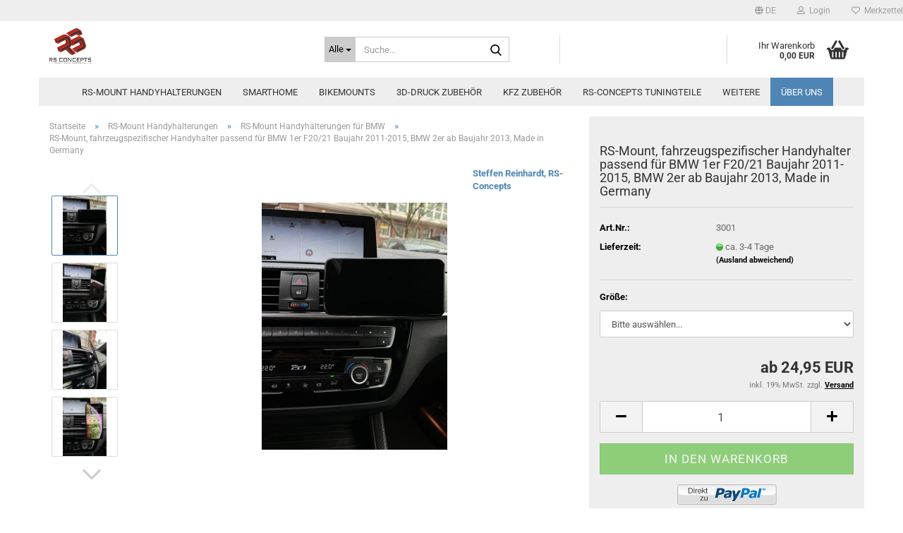

--- FILE ---
content_type: text/html; charset=utf-8
request_url: https://www.rs-concepts.eu/product_info.php?language=de&info=p103_handyhalter-passend-zu-bmw-2er-ab-11-2013-made-in-germany-inkl--magnethalterung-360---dreh-schwenkbar--.html
body_size: 20866
content:





	<!DOCTYPE html>
	<html xmlns="http://www.w3.org/1999/xhtml" dir="ltr" lang="de">
		
			<head>
				
					
					<!--

					=========================================================
					Shopsoftware by Gambio GmbH (c) 2005-2023 [www.gambio.de]
					=========================================================

					Gambio GmbH offers you highly scalable E-Commerce-Solutions and Services.
					The Shopsoftware is redistributable under the GNU General Public License (Version 2) [http://www.gnu.org/licenses/gpl-2.0.html].
					based on: E-Commerce Engine Copyright (c) 2006 xt:Commerce, created by Mario Zanier & Guido Winger and licensed under GNU/GPL.
					Information and contribution at http://www.xt-commerce.com

					=========================================================
					Please visit our website: www.gambio.de
					=========================================================

					-->
				

                
    

                    
                

				
					<meta name="viewport" content="width=device-width, initial-scale=1, minimum-scale=1.0" />
				

				
					<meta http-equiv="Content-Type" content="text/html; charset=utf-8" />
		<meta name="language" content="de" />
		<meta name="keywords" content="RS-Mount, Handyhalter BMW 2er ab 11/2013" />
		<title>www.rs-concepts.eu - RS-Mount, fahrzeugspezifischer Handyhalter passend für BMW 1er F20/21 Baujahr 2011-2015, BMW 2er ab Baujahr 2013, Made in Germany</title>
		<meta property="og:title" content="RS-Mount, fahrzeugspezifischer Handyhalter passend f&uuml;r BMW 1er F20/21 Baujahr 2011-2015, BMW 2er ab Baujahr 2013, Made in Germany" />
		<meta property="og:site_name" content="www.rs-concepts.eu" />
		<meta property="og:locale" content="de_DE" />
		<meta property="og:type" content="product" />
		<meta property="og:description" content="RS-Mount, fahrzeugspezifischer Handyhalter passend für BMW 1er F20/21 Baujahr 2011-2015, BMW 2er ab Baujahr 2013, Made in Germany

Magnethalterung 360° dreh-/schwenkbar

Wir haben diese spezielle fahrzeugspezifische Halterung selbst entwickelt ..." />
		<meta property="og:image" content="https://www.rs-concepts.eu/images/product_images/info_images/BMW 2er ab 2013 -_103_0.jpg" />
		<meta property="og:image" content="https://www.rs-concepts.eu/images/product_images/info_images/BMW 2er ab 2013 - (1)_103_1.jpg" />
		<meta property="og:image" content="https://www.rs-concepts.eu/images/product_images/info_images/BMW 2er ab 2013 - (5)_103_2.jpg" />
		<meta property="og:image" content="https://www.rs-concepts.eu/images/product_images/info_images/BMW 2er ab 2013 - (3)_103_3.jpg" />
		<meta property="og:image" content="https://www.rs-concepts.eu/images/product_images/info_images/BMW 2er ab 2013 - (6)_103_4.jpg" />
		<meta property="og:image" content="https://www.rs-concepts.eu/images/product_images/info_images/Mag Apple Kugel Bilder/3_Mag2.jpg" />
		<meta property="og:image" content="https://www.rs-concepts.eu/images/product_images/info_images/Mag Apple Kugel Bilder/2_Apple1.jpg" />
		<meta property="og:image" content="https://www.rs-concepts.eu/images/product_images/info_images/Mag Apple Kugel Bilder/1_Kugel.jpg" />

				

								
									

				
					<base href="https://www.rs-concepts.eu/" />
				

				
									

				
									

				
											
							<link id="main-css" type="text/css" rel="stylesheet" href="public/theme/styles/system/main.min.css?bust=1768177143" />
						
									

				
					<meta name="robots" content="index,follow" />
		<link rel="canonical" href="https://www.rs-concepts.eu/product_info.php?language=de&amp;info=p103_rs-mount--fahrzeugspezifischer-handyhalter-passend-fuer-bmw-1er-f20-21-baujahr-2011-2015--bmw-2er-ab-baujahr-2013--made-in-germany.html" />
		<meta property="og:url" content="https://www.rs-concepts.eu/product_info.php?language=de&amp;info=p103_rs-mount--fahrzeugspezifischer-handyhalter-passend-fuer-bmw-1er-f20-21-baujahr-2011-2015--bmw-2er-ab-baujahr-2013--made-in-germany.html">
		<link rel="alternate" hreflang="x-default" href="https://www.rs-concepts.eu/product_info.php?language=de&amp;info=p103_rs-mount--fahrzeugspezifischer-handyhalter-passend-fuer-bmw-1er-f20-21-baujahr-2011-2015--bmw-2er-ab-baujahr-2013--made-in-germany.html" />
		<link rel="alternate" hreflang="en" href="https://www.rs-concepts.eu/product_info.php?language=en&amp;info=p103_--kopie---kopie---kopie---kopie---kopie---kopie---kopie---kopie---kopie---kopie---kopie---kopie.html" />
		<link rel="alternate" hreflang="de" href="https://www.rs-concepts.eu/product_info.php?language=de&amp;info=p103_rs-mount--fahrzeugspezifischer-handyhalter-passend-fuer-bmw-1er-f20-21-baujahr-2011-2015--bmw-2er-ab-baujahr-2013--made-in-germany.html" />
		<!-- Google Tag Manager -->
<script>(function(w,d,s,l,i){w[l]=w[l]||[];w[l].push({'gtm.start':
new Date().getTime(),event:'gtm.js'});var f=d.getElementsByTagName(s)[0],
j=d.createElement(s),dl=l!='dataLayer'?'&l='+l:'';j.async=true;j.src=
'https://www.googletagmanager.com/gtm.js?id='+i+dl;f.parentNode.insertBefore(j,f);
})(window,document,'script','dataLayer','GTM-MTN99284');</script>
<!-- End Google Tag Manager --><script src="https://cdn.gambiohub.com/sdk/1.2.0/dist/bundle.js"></script><script>var payPalText = {"ecsNote":"Bitte w\u00e4hlen Sie ihre gew\u00fcnschte PayPal-Zahlungsweise.","paypalUnavailable":"PayPal steht f\u00fcr diese Transaktion im Moment nicht zur Verf\u00fcgung.","errorContinue":"weiter","continueToPayPal":"Weiter mit","errorCheckData":"Es ist ein Fehler aufgetreten. Bitte \u00fcberpr\u00fcfen Sie Ihre Eingaben."};var payPalButtonSettings = {"env":"live","commit":false,"style":{"label":"checkout","shape":"rect","color":"gold","layout":"vertical","tagline":false},"locale":"","fundingCardAllowed":true,"fundingELVAllowed":true,"fundingCreditAllowed":false,"createPaymentUrl":"https:\/\/www.rs-concepts.eu\/shop.php?do=PayPalHub\/CreatePayment&initiator=ecs","authorizedPaymentUrl":"https:\/\/www.rs-concepts.eu\/shop.php?do=PayPalHub\/AuthorizedPayment&initiator=ecs","checkoutUrl":"https:\/\/www.rs-concepts.eu\/shop.php?do=PayPalHub\/RedirectGuest","useVault":false,"jssrc":"https:\/\/www.paypal.com\/sdk\/js?client-id=AVEjCpwSc-e9jOY8dHKoTUckaKtPo0shiwe_T2rKtxp30K4TYGRopYjsUS6Qmkj6bILd7Nt72pbMWCXe&commit=false&intent=capture&components=buttons%2Cmarks%2Cmessages%2Cfunding-eligibility%2Cgooglepay%2Capplepay%2Ccard-fields&integration-date=2021-11-25&enable-funding=paylater&merchant-id=NNLVPWJFLUQ9Q&currency=EUR","partnerAttributionId":"GambioGmbH_Cart_Hub_PPXO","createOrderUrl":"https:\/\/www.rs-concepts.eu\/shop.php?do=PayPalHub\/CreateOrder&initiator=ecs","getOrderUrl":"https:\/\/www.rs-concepts.eu\/shop.php?do=PayPalHub\/GetOrder","approvedOrderUrl":"https:\/\/www.rs-concepts.eu\/shop.php?do=PayPalHub\/ApprovedOrder&initiator=ecs","paymentApproved":false,"developmentMode":false,"cartAmount":0};var jsShoppingCart = {"languageCode":"de","verifySca":"https:\/\/www.rs-concepts.eu\/shop.php?do=PayPalHub\/VerifySca","totalAmount":"0.00","currency":"EUR","env":"live","commit":false,"style":{"label":"checkout","shape":"rect","color":"gold","layout":"vertical","tagline":false},"locale":"","fundingCardAllowed":true,"fundingELVAllowed":true,"fundingCreditAllowed":false,"createPaymentUrl":"https:\/\/www.rs-concepts.eu\/shop.php?do=PayPalHub\/CreatePayment&initiator=ecs","authorizedPaymentUrl":"https:\/\/www.rs-concepts.eu\/shop.php?do=PayPalHub\/AuthorizedPayment&initiator=ecs","checkoutUrl":"https:\/\/www.rs-concepts.eu\/shop.php?do=PayPalHub\/RedirectGuest","useVault":false,"jssrc":"https:\/\/www.paypal.com\/sdk\/js?client-id=AVEjCpwSc-e9jOY8dHKoTUckaKtPo0shiwe_T2rKtxp30K4TYGRopYjsUS6Qmkj6bILd7Nt72pbMWCXe&commit=false&intent=capture&components=buttons%2Cmarks%2Cmessages%2Cfunding-eligibility%2Cgooglepay%2Capplepay%2Ccard-fields&integration-date=2021-11-25&enable-funding=paylater&merchant-id=NNLVPWJFLUQ9Q&currency=EUR","partnerAttributionId":"GambioGmbH_Cart_Hub_PPXO","createOrderUrl":"https:\/\/www.rs-concepts.eu\/shop.php?do=PayPalHub\/CreateOrder&initiator=ecs","getOrderUrl":"https:\/\/www.rs-concepts.eu\/shop.php?do=PayPalHub\/GetOrder","approvedOrderUrl":"https:\/\/www.rs-concepts.eu\/shop.php?do=PayPalHub\/ApprovedOrder&initiator=ecs","paymentApproved":false,"developmentMode":false,"cartAmount":0};var payPalBannerSettings = {};</script><script id="paypalconsent" type="application/json">{"purpose_id":null}</script><script src="GXModules/Gambio/Hub/Shop/Javascript/PayPalLoader.js?v=1764777409" async></script><link rel="stylesheet" href="https://cdn.gambiohub.com/sdk/1.2.0/dist/css/gambio_hub.css">
				

				
									
			</head>
		
		
			<body class="page-product-info"
				  data-gambio-namespace="https://www.rs-concepts.eu/public/theme/javascripts/system"
				  data-jse-namespace="https://www.rs-concepts.eu/JSEngine/build"
				  data-gambio-controller="initialize"
				  data-gambio-widget="input_number responsive_image_loader transitions header image_maps modal history dropdown core_workarounds anchor"
				  data-input_number-separator=","
					>

				
					
				

				
									

				
									
		




	



	
		<div id="outer-wrapper" >
			
				<header id="header" class="navbar">
					
	





	<div id="topbar-container">
						
		
					

		
			<div class="navbar-topbar">
				
					<nav data-gambio-widget="menu link_crypter" data-menu-switch-element-position="false" data-menu-events='{"desktop": ["click"], "mobile": ["click"]}' data-menu-ignore-class="dropdown-menu">
						<ul class="nav navbar-nav navbar-right" data-menu-replace="partial">

                            <li class="navbar-topbar-item">
                                <ul id="secondaryNavigation" class="nav navbar-nav ignore-menu">
                                                                    </ul>

                                <script id="secondaryNavigation-menu-template" type="text/mustache">
                                    
                                        <ul id="secondaryNavigation" class="nav navbar-nav">
                                            <li v-for="(item, index) in items" class="navbar-topbar-item hidden-xs content-manager-item">
                                                <a href="javascript:;" :title="item.title" @click="goTo(item.content)">
                                                    <span class="fa fa-arrow-circle-right visble-xs-block"></span>
                                                    {{item.title}}
                                                </a>
                                            </li>
                                        </ul>
                                    
                                </script>
                            </li>

							
															

							
															

							
															

							
															

							
															

															<li class="dropdown navbar-topbar-item first">

									
																					
												<a href="#" aria-label="Sprache auswählen" title="Sprache auswählen" class="dropdown-toggle" data-toggle-hover="dropdown" role="button">

													
														<span class="language-code hidden-xs">
																															
																	<span class="fa fa-globe"></span>
																
																														de
														</span>
													

													
														<span class="visible-xs-block">
																															
																	<span class="fa fa-globe"></span>
																
																														&nbsp;Sprache
														</span>
													
												</a>
											
																			

									<ul class="level_2 dropdown-menu ignore-menu arrow-top">
										<li class="arrow"></li>
										<li>
											
												<form action="/product_info.php?language=de&amp;info=p103_handyhalter-passend-zu-bmw-2er-ab-11-2013-made-in-germany-inkl--magnethalterung-360---dreh-schwenkbar--.html" method="POST" class="form-horizontal">

													
																													
																<div class="form-group">
																	<label style="display: inline">Sprache auswählen
																	    
	<select name="language" class="form-control">
					
				<option value="de" selected="selected">Deutsch</option>
			
					
				<option value="en">English</option>
			
			</select>

                                                                    </label>
																</div>
															
																											

													
																											

													
																													
																<div class="form-group">
																	<label style="display: inline">Lieferland
																	    
	<select name="switch_country" class="form-control">
					
				<option value="DE" selected>Deutschland</option>
			
					
				<option value="AT" >Österreich</option>
			
					
				<option value="CH" >Schweiz</option>
			
					
				<option value="SK" >Slowakei (Slowakische Republik)</option>
			
			</select>

                                                                    </label>
																</div>
															
																											

													
														<div class="dropdown-footer row">
															<input type="submit" class="btn btn-primary btn-block" value="Speichern" title="Speichern" />
														</div>
													

													<input type="hidden" name="info" value="p103_handyhalter-passend-zu-bmw-2er-ab-11-2013-made-in-germany-inkl--magnethalterung-360---dreh-schwenkbar--.html"/>

												</form>
											
										</li>
									</ul>
								</li>
							
							
																	
										<li class="dropdown navbar-topbar-item">
											<a title="Anmeldung" href="/product_info.php?language=de&amp;info=p103_handyhalter-passend-zu-bmw-2er-ab-11-2013-made-in-germany-inkl--magnethalterung-360---dreh-schwenkbar--.html#" class="dropdown-toggle" data-toggle-hover="dropdown" role="button" aria-label="Login">
												
																											
															<span class="fa fa-user-o"></span>
														
																									

												&nbsp;Login
											</a>
											




	<ul class="dropdown-menu dropdown-menu-login arrow-top">
		
			<li class="arrow"></li>
		
		
		
			<li class="dropdown-header hidden-xs">Login</li>
		
		
		
			<li>
				<form action="https://www.rs-concepts.eu/login.php?action=process" method="post" class="form-horizontal">
					<input type="hidden" name="return_url" value="https://www.rs-concepts.eu/product_info.php?language=de&amp;info=p103_handyhalter-passend-zu-bmw-2er-ab-11-2013-made-in-germany-inkl--magnethalterung-360---dreh-schwenkbar--.html">
					<input type="hidden" name="return_url_hash" value="7c3a39280eb620f8ee341ed45efda06bbcafa2a165e32776f4f19f45148c80e3">
					
						<div class="form-group">
                            <label for="box-login-dropdown-login-username" class="form-control sr-only">E-Mail</label>
							<input
                                autocomplete="username"
                                type="email"
                                id="box-login-dropdown-login-username"
                                class="form-control"
                                placeholder="E-Mail"
                                name="email_address"
                                oninput="this.setCustomValidity('')"
                                oninvalid="this.setCustomValidity('Bitte geben Sie eine korrekte Emailadresse ein')"
                            />
						</div>
					
					
                        <div class="form-group password-form-field" data-gambio-widget="show_password">
                            <label for="box-login-dropdown-login-password" class="form-control sr-only">Passwort</label>
                            <input autocomplete="current-password" type="password" id="box-login-dropdown-login-password" class="form-control" placeholder="Passwort" name="password" />
                            <button class="btn show-password hidden" type="button">
                                <i class="fa fa-eye" aria-hidden="true"></i>
                                <span class="sr-only">Toggle Password View</span>
                            </button>
                        </div>
					
					
						<div class="dropdown-footer row">
							
	
								
									<input type="submit" class="btn btn-primary btn-block" value="Anmelden" />
								
								<ul>
									
										<li>
											<a title="Konto erstellen" href="https://www.rs-concepts.eu/shop.php?do=CreateRegistree">
												Konto erstellen
											</a>
										</li>
									
									
										<li>
											<a title="Passwort vergessen?" href="https://www.rs-concepts.eu/password_double_opt.php">
												Passwort vergessen?
											</a>
										</li>
									
								</ul>
							
	

	
						</div>
					
				</form>
			</li>
		
	</ul>


										</li>
									
															

							
																	
										<li class="navbar-topbar-item">
											<a href="https://www.rs-concepts.eu/wish_list.php" title="Merkzettel anzeigen" aria-label="Merkzettel">
												
																											
															<span class="fa fa-heart-o"></span>
														
																									

												&nbsp;Merkzettel
											</a>
										</li>
									
															

							
						</ul>
					</nav>
				
			</div>
		
	</div>




	<div class="inside">

		<div class="row">

		
												
			<div class="navbar-header" data-gambio-widget="mobile_menu">
									
							
		<div id="navbar-brand" class="navbar-brand">
			<a href="https://www.rs-concepts.eu/" title="www.rs-concepts.eu">
				<img id="main-header-logo" class="img-responsive" src="https://www.rs-concepts.eu/images/logos/RS-Concepts-Logo.png" alt="www.rs-concepts.eu-Logo">
			</a>
		</div>
	
					
								
					
	
	
			
	
		<button type="button" class="navbar-toggle" aria-label="navigationbar toggle button" data-mobile_menu-target="#categories .navbar-collapse"
		        data-mobile_menu-body-class="categories-open" data-mobile_menu-toggle-content-visibility>
			<img src="public/theme/images/svgs/bars.svg" class="gx-menu svg--inject" alt="menu bars icon">
		</button>
	
	
	
		<button type="button" class="navbar-toggle cart-icon" data-mobile_menu-location="shopping_cart.php">
			<img src="public/theme/images/svgs/basket.svg" class="gx-cart-basket svg--inject" alt="shopping cart icon">
			<span class="cart-products-count hidden">
				0
			</span>
		</button>
	
	
			
			<button type="button" class="navbar-toggle" aria-label="searchbar toggle button" data-mobile_menu-target=".navbar-search" data-mobile_menu-body-class="search-open"
					data-mobile_menu-toggle-content-visibility>
				<img src="public/theme/images/svgs/search.svg" class="gx-search svg--inject" alt="search icon">
			</button>
		
	
				
			</div>
		

		
							






	<div class="navbar-search collapse">

		
						<p class="navbar-search-header dropdown-header">Suche</p>
		

		
			<form role="search" action="advanced_search_result.php" method="get" data-gambio-widget="live_search">

				<div class="navbar-search-input-group input-group">
					<div class="navbar-search-input-group-btn input-group-btn custom-dropdown" data-dropdown-trigger-change="false" data-dropdown-trigger-no-change="false">

						
							<button aria-label="Suche..." type="button" class="btn btn-default dropdown-toggle" data-toggle="dropdown" aria-haspopup="true" aria-expanded="false">
								<span class="dropdown-name">Alle</span> <span class="caret"></span>
							</button>
						

						
															
									<ul class="dropdown-menu">
																				
												<li><a href="#" data-rel="0">Alle</a></li>
											
																							
													<li><a href="#" data-rel="2">RS-Mount Handyhalterungen</a></li>
												
																							
													<li><a href="#" data-rel="12">Smarthome</a></li>
												
																							
													<li><a href="#" data-rel="16">Bikemounts</a></li>
												
																							
													<li><a href="#" data-rel="25">3D-Druck Zubehör</a></li>
												
																							
													<li><a href="#" data-rel="27">KfZ Zubehör</a></li>
												
																							
													<li><a href="#" data-rel="9">RS-Concepts Tuningteile</a></li>
												
																							
													<li><a href="#" data-rel="26">Werkstattbedarf</a></li>
												
																							
													<li><a href="#" data-rel="4">3D-Druck SLS + FDM nach Kundenwunsch</a></li>
												
																							
													<li><a href="#" data-rel="6">3D-Scan nach Kundenwunsch</a></li>
												
																							
													<li><a href="#" data-rel="3">Unikate durch Laserbeschriftung</a></li>
												
																														</ul>
								
													

						
															
                                    <label for="top-search-button-categories-id" class="sr-only">Alle</label>
									<select id="top-search-button-categories-id" name="categories_id">
										<option value="0">Alle</option>
																																	
													<option value="2">RS-Mount Handyhalterungen</option>
												
																							
													<option value="12">Smarthome</option>
												
																							
													<option value="16">Bikemounts</option>
												
																							
													<option value="25">3D-Druck Zubehör</option>
												
																							
													<option value="27">KfZ Zubehör</option>
												
																							
													<option value="9">RS-Concepts Tuningteile</option>
												
																							
													<option value="26">Werkstattbedarf</option>
												
																							
													<option value="4">3D-Druck SLS + FDM nach Kundenwunsch</option>
												
																							
													<option value="6">3D-Scan nach Kundenwunsch</option>
												
																							
													<option value="3">Unikate durch Laserbeschriftung</option>
												
																														</select>
								
													

					</div>
					<input type="text" id="search-field-input" name="keywords" placeholder="Suche..." class="form-control search-input" autocomplete="off" />
					
					<button aria-label="Suche..." type="submit" class="form-control-feedback">
						<img src="public/theme/images/svgs/search.svg" class="gx-search-input svg--inject" alt="search icon">
					</button>
					

                    <label for="search-field-input" class="control-label sr-only">Suche...</label>
					

				</div>


									<input type="hidden" value="1" name="inc_subcat" />
				
				
					<div class="navbar-search-footer visible-xs-block">
						
							<button class="btn btn-primary btn-block" type="submit">
								Suche...
							</button>
						
						
							<a href="advanced_search.php" class="btn btn-default btn-block" title="Erweiterte Suche">
								Erweiterte Suche
							</a>
						
					</div>
				

				<div class="search-result-container"></div>

			</form>
		
	</div>


					

		
							
					
	<div class="custom-container">
		
			<div class="inside">
				
											
							<p style="text-align: right; margin-left: 40px;">
	<br />
	<span style="color:#FF0000;"><strong><span style="font-size:22px;"><span style="font-family:lucida sans unicode,lucida grande,sans-serif;">&nbsp;</span></span></strong></span>
</p>

						
									
			</div>
		
	</div>
				
					

		
    		<!-- layout_header honeygrid -->
							
					


	<nav id="cart-container" class="navbar-cart" data-gambio-widget="menu cart_dropdown" data-menu-switch-element-position="false">
		
			<ul class="cart-container-inner">
				
					<li>
						<a href="https://www.rs-concepts.eu/shopping_cart.php" class="dropdown-toggle">
							
								<img src="public/theme/images/svgs/basket.svg" alt="shopping cart icon" class="gx-cart-basket svg--inject">
								<span class="cart">
									Ihr Warenkorb<br />
									<span class="products">
										0,00 EUR
									</span>
								</span>
							
							
																	<span class="cart-products-count hidden">
										
									</span>
															
						</a>

						
							



	<ul class="dropdown-menu arrow-top cart-dropdown cart-empty">
		
			<li class="arrow"></li>
		
	
		
					
	
		
            <script>
            function ga4ViewCart() {
                console.log('GA4 is disabled');
            }
        </script>
    
			<li class="cart-dropdown-inside">
		
				
									
				
									
						<div class="cart-empty">
							Sie haben noch keine Artikel in Ihrem Warenkorb.
						</div>
					
								
			</li>
		
	</ul>
						
					</li>
				
			</ul>
		
	</nav>

				
					

		</div>

	</div>









	<noscript>
		<div class="alert alert-danger noscript-notice" role="alert">
			JavaScript ist in Ihrem Browser deaktiviert. Aktivieren Sie JavaScript, um alle Funktionen des Shops nutzen und alle Inhalte sehen zu können.
		</div>
	</noscript>



			
						


	<div id="categories">
		<div class="navbar-collapse collapse">
			
				<nav class="navbar-default navbar-categories" data-gambio-widget="menu">
					
						<ul class="level-1 nav navbar-nav">
                             
															
									<li class="dropdown level-1-child" data-id="2">
										
											<a class="dropdown-toggle" href="https://www.rs-concepts.eu/?cat=c2_RS-Mount-Handyhalterungen-RS-Mount-Handyhalterungen.html" title="RS-Mount Handyhalterungen">
												
													RS-Mount Handyhalterungen
												
																							</a>
										
										
										
																							
													<ul data-level="2" class="level-2 dropdown-menu dropdown-menu-child">
														
															<li class="enter-category hidden-sm hidden-md hidden-lg show-more">
																
																	<a class="dropdown-toggle" href="https://www.rs-concepts.eu/?cat=c2_RS-Mount-Handyhalterungen-RS-Mount-Handyhalterungen.html" title="RS-Mount Handyhalterungen">
																		
																			RS-Mount Handyhalterungen anzeigen
																		
																	</a>
																
															</li>
														
														
																																																																																																																																																																																																																																																																																																																																																																																																																																																																																																																																																																																																																																																																																																																																																																																																																																																																																																																																																																																																																											
																													
																															
																	<li class="level-2-child">
																		<a href="https://www.rs-concepts.eu/?cat=c8_RS-Mount-Handyhalterungen-fuer-Audi-rs-mount-handyhalterungen-fuer-audi.html" title="RS-Mount Handyhalterungen für Audi">
																			RS-Mount Handyhalterungen für Audi
																		</a>
																																			</li>
																
																															
																	<li class="level-2-child">
																		<a href="https://www.rs-concepts.eu/?cat=c7_RS-Mount-Handyhalterungen-fuer-Mercedes-rs-mount-handyhalterungen-fuer-mercedes.html" title="RS-Mount Handyhalterungen für Mercedes">
																			RS-Mount Handyhalterungen für Mercedes
																		</a>
																																			</li>
																
																															
																	<li class="level-2-child active">
																		<a href="https://www.rs-concepts.eu/?cat=c13_RS-Mount-Handyhalterungen-fuer-BMW-rs-mount-handyhalterungen-fuer-bmw.html" title="RS-Mount Handyhalterungen für BMW">
																			RS-Mount Handyhalterungen für BMW
																		</a>
																																			</li>
																
																															
																	<li class="level-2-child">
																		<a href="https://www.rs-concepts.eu/?cat=c11_RS-Mount-Handyhalterungen-VW-handyhalter-vw.html" title="RS-Mount Handyhalterungen VW">
																			RS-Mount Handyhalterungen VW
																		</a>
																																			</li>
																
																															
																	<li class="level-2-child">
																		<a href="https://www.rs-concepts.eu/?cat=c19_RS-Mount-Handyhalterungen-fuer-Seat-rs-mount-handyhalterungen-fuer-seat.html" title="RS-Mount Handyhalterungen für Seat">
																			RS-Mount Handyhalterungen für Seat
																		</a>
																																			</li>
																
																															
																	<li class="level-2-child">
																		<a href="https://www.rs-concepts.eu/?cat=c23_RS-Mount-Handyhalterungen-fuer-Skoda-rs-mount-handyhalterungen-fuer-skoda.html" title="RS-Mount Handyhalterungen für Skoda">
																			RS-Mount Handyhalterungen für Skoda
																		</a>
																																			</li>
																
																															
																	<li class="level-2-child">
																		<a href="https://www.rs-concepts.eu/?cat=c20_RS-Mount-Handyhalterungen-fuer-Porsche-rs-mount-handyhalterungen-fuer-mercedes-20.html" title="RS-Mount Handyhalterungen für Porsche">
																			RS-Mount Handyhalterungen für Porsche
																		</a>
																																			</li>
																
																															
																	<li class="level-2-child">
																		<a href="https://www.rs-concepts.eu/?cat=c24_RS-Mount-Handyhalterungen-fuer-Jeep-rs-mount-handyhalterungen-fuer-jeep.html" title="RS-Mount Handyhalterungen für Jeep">
																			RS-Mount Handyhalterungen für Jeep
																		</a>
																																			</li>
																
																															
																	<li class="level-2-child">
																		<a href="https://www.rs-concepts.eu/?cat=c30_RS-Mount-Handyhalterungen-fuer-MINI-rs-mount-handyhalter-fuer-mini.html" title="RS-Mount Handyhalterungen für MINI">
																			RS-Mount Handyhalterungen für MINI
																		</a>
																																			</li>
																
																															
																	<li class="level-2-child">
																		<a href="https://www.rs-concepts.eu/?cat=c18_RS-Mount-Handyhalterungen-fuer-Opel-rs-mount-handyhalterungen-fuer-opel.html" title="RS-Mount Handyhalterungen für Opel">
																			RS-Mount Handyhalterungen für Opel
																		</a>
																																			</li>
																
																															
																	<li class="level-2-child">
																		<a href="https://www.rs-concepts.eu/?cat=c14_RS-Mount-Handyhalterungen-fuer-Nissan-rs-mount-handyhalterungen-fuer-nissan.html" title="RS-Mount Handyhalterungen für Nissan">
																			RS-Mount Handyhalterungen für Nissan
																		</a>
																																			</li>
																
																															
																	<li class="level-2-child">
																		<a href="https://www.rs-concepts.eu/?cat=c15_RS-Mount-Handyhalterungen-fuer-Ford-rs-mount-handyhalterungen-fuer-ford.html" title="RS-Mount Handyhalterungen für Ford">
																			RS-Mount Handyhalterungen für Ford
																		</a>
																																			</li>
																
																															
																	<li class="level-2-child">
																		<a href="https://www.rs-concepts.eu/?cat=c28_RS-Mount-Handyhalterungen-fuer-Citroeen-rs-mount-handyhalterungen-fuer-citroen.html" title="RS-Mount Handyhalterungen für Citröen">
																			RS-Mount Handyhalterungen für Citröen
																		</a>
																																			</li>
																
																															
																	<li class="level-2-child">
																		<a href="https://www.rs-concepts.eu/?cat=c29_RS-Mount-Handyhalterungen-fuer-Renault-rs-mount-handyhalterungen-fuer-renault.html" title="RS-Mount Handyhalterungen für Renault">
																			RS-Mount Handyhalterungen für Renault
																		</a>
																																			</li>
																
																															
																	<li class="level-2-child">
																		<a href="https://www.rs-concepts.eu/?cat=c31_RS-Mount-Handyhalterungen-fuer-Dodge-RAM-dodge-ram.html" title="RS-Mount Handyhalterungen für Dodge RAM">
																			RS-Mount Handyhalterungen für Dodge RAM
																		</a>
																																			</li>
																
																															
																	<li class="level-2-child">
																		<a href="https://www.rs-concepts.eu/?cat=c32_RS-Mount-Handyhalterungen-fuer-FENDT-rs-mount-handyhalterungen-fuer-fendt.html" title="RS-Mount Handyhalterungen für FENDT">
																			RS-Mount Handyhalterungen für FENDT
																		</a>
																																			</li>
																
																													
																												
														
															<li class="enter-category hidden-more hidden-xs">
																<a class="dropdown-toggle col-xs-6"
																   href="https://www.rs-concepts.eu/?cat=c2_RS-Mount-Handyhalterungen-RS-Mount-Handyhalterungen.html"
																   title="RS-Mount Handyhalterungen">RS-Mount Handyhalterungen anzeigen</a>
							
																<span class="close-menu-container col-xs-6">
																	<span class="close-flyout">
																		<i class="fa fa-close"></i>
																	</span>
																</span>
															</li>
														
													
													</ul>
												
																					
										
									</li>
								
															
									<li class="level-1-child" data-id="12">
										
											<a class="dropdown-toggle" href="https://www.rs-concepts.eu/?cat=c12_Smarthome-smarthome.html" title="Smarthome">
												
													Smarthome
												
																							</a>
										
										
										
																					
										
									</li>
								
															
									<li class="level-1-child" data-id="16">
										
											<a class="dropdown-toggle" href="https://www.rs-concepts.eu/?cat=c16_Bikemounts-bikemounts.html" title="Bikemounts">
												
													Bikemounts
												
																							</a>
										
										
										
																					
										
									</li>
								
															
									<li class="level-1-child" data-id="25">
										
											<a class="dropdown-toggle" href="https://www.rs-concepts.eu/?cat=c25_3D-Druck-Zubehoer-3d-druck-zubehoer.html" title="3D-Druck Zubehör">
												
													3D-Druck Zubehör
												
																							</a>
										
										
										
																					
										
									</li>
								
															
									<li class="level-1-child" data-id="27">
										
											<a class="dropdown-toggle" href="https://www.rs-concepts.eu/?cat=c27_KfZ-Zubehoer-KfZ-Zubehoer.html" title="KfZ Zubehör">
												
													KfZ Zubehör
												
																							</a>
										
										
										
																					
										
									</li>
								
															
									<li class="level-1-child" data-id="9">
										
											<a class="dropdown-toggle" href="https://www.rs-concepts.eu/?cat=c9_RS-Concepts-Tuningteile-rs-concepts-tuningteile.html" title="RS-Concepts Tuningteile">
												
													RS-Concepts Tuningteile
												
																							</a>
										
										
										
																					
										
									</li>
								
															
									<li class="level-1-child" data-id="26">
										
											<a class="dropdown-toggle" href="https://www.rs-concepts.eu/?cat=c26_Werkstattbedarf-werstattbedarf.html" title="Werkstattbedarf">
												
													Werkstattbedarf
												
																							</a>
										
										
										
																					
										
									</li>
								
															
									<li class="level-1-child" data-id="4">
										
											<a class="dropdown-toggle" href="https://www.rs-concepts.eu/?cat=c4_3D-Druck-SLS---FDM-nach-Kundenwunsch-3d-druck-nach-kundenwunsch.html" title="3D-Druck SLS + FDM nach Kundenwunsch">
												
													3D-Druck SLS + FDM nach Kundenwunsch
												
																							</a>
										
										
										
																					
										
									</li>
								
															
									<li class="level-1-child" data-id="6">
										
											<a class="dropdown-toggle" href="https://www.rs-concepts.eu/?cat=c6_3D-Scan-nach-Kundenwunsch-3d-scan-nach-kundenwunsch.html" title="3D-Scan nach Kundenwunsch">
												
													3D-Scan nach Kundenwunsch
												
																							</a>
										
										
										
																					
										
									</li>
								
															
									<li class="level-1-child" data-id="3">
										
											<a class="dropdown-toggle" href="https://www.rs-concepts.eu/?cat=c3_Unikate-durch-Laserbeschriftung-Unikate-durch-Laserbeschriftung.html" title="Unikate durch Laserbeschriftung">
												
													Unikate durch Laserbeschriftung
												
																							</a>
										
										
										
																					
										
									</li>
								
														
							



	
					
				<li id="mainNavigation" class="custom custom-entries hidden-xs">
											
							<a  data-id="top_custom-0"
							   href="shop_content.php?coID=82"
							   							   title="Über uns">
									Über uns
							</a>
						
									</li>
			

            <script id="mainNavigation-menu-template" type="text/mustache">
                
				    <li id="mainNavigation" class="custom custom-entries hidden-xs">
                        <a v-for="(item, index) in items" href="javascript:;" @click="goTo(item.content)">
                            {{item.title}}
                        </a>
                    </li>
                
            </script>

							
					<li class="dropdown custom topmenu-content visible-xs" data-id="top_custom-0">
						
							<a class="dropdown-toggle"
								   href="shop_content.php?coID=82"
								   target="_top"								   title="Über uns">
								Über uns
							</a>
						
					</li>
				
						


							
							
								<li class="dropdown dropdown-more" style="display: none">
									<a class="dropdown-toggle" href="#" title="">
										Weitere
									</a>
									<ul class="level-2 dropdown-menu ignore-menu"></ul>
								</li>
							
			
						</ul>
					
				</nav>
			
		</div>
	</div>

		
					</header>
			

			
				
				

			
				<div id="wrapper">
					<div class="row">

						
							<div id="main">
								<div class="main-inside">
									
										
	
			<script type="application/ld+json">{"@context":"https:\/\/schema.org","@type":"BreadcrumbList","itemListElement":[{"@type":"ListItem","position":1,"name":"Startseite","item":"https:\/\/www.rs-concepts.eu\/"},{"@type":"ListItem","position":2,"name":"RS-Mount Handyhalterungen","item":"https:\/\/www.rs-concepts.eu\/?cat=c2_RS-Mount-Handyhalterungen-RS-Mount-Handyhalterungen.html"},{"@type":"ListItem","position":3,"name":"RS-Mount Handyhalterungen f\u00fcr BMW","item":"https:\/\/www.rs-concepts.eu\/?cat=c13_RS-Mount-Handyhalterungen-fuer-BMW-rs-mount-handyhalterungen-fuer-bmw.html"},{"@type":"ListItem","position":4,"name":"RS-Mount, fahrzeugspezifischer Handyhalter passend f\u00fcr BMW 1er F20\/21 Baujahr 2011-2015, BMW 2er ab Baujahr 2013, Made in Germany","item":"https:\/\/www.rs-concepts.eu\/product_info.php?language=de&amp;info=p103_handyhalter-passend-zu-bmw-2er-ab-11-2013-made-in-germany-inkl--magnethalterung-360---dreh-schwenkbar--.html"}]}</script>
	    
		<div id="breadcrumb_navi">
            				<span class="breadcrumbEntry">
													<a href="https://www.rs-concepts.eu/" class="headerNavigation" >
								<span aria-label="Startseite">Startseite</span>
							</a>
											</span>
                <span class="breadcrumbSeparator"> &raquo; </span>            				<span class="breadcrumbEntry">
													<a href="https://www.rs-concepts.eu/?cat=c2_RS-Mount-Handyhalterungen-RS-Mount-Handyhalterungen.html" class="headerNavigation" >
								<span aria-label="RS-Mount Handyhalterungen">RS-Mount Handyhalterungen</span>
							</a>
											</span>
                <span class="breadcrumbSeparator"> &raquo; </span>            				<span class="breadcrumbEntry">
													<a href="https://www.rs-concepts.eu/?cat=c13_RS-Mount-Handyhalterungen-fuer-BMW-rs-mount-handyhalterungen-fuer-bmw.html" class="headerNavigation" >
								<span aria-label="RS-Mount Handyhalterungen für BMW">RS-Mount Handyhalterungen für BMW</span>
							</a>
											</span>
                <span class="breadcrumbSeparator"> &raquo; </span>            				<span class="breadcrumbEntry">
													<span aria-label="RS-Mount, fahrzeugspezifischer Handyhalter passend für BMW 1er F20/21 Baujahr 2011-2015, BMW 2er ab Baujahr 2013, Made in Germany">RS-Mount, fahrzeugspezifischer Handyhalter passend für BMW 1er F20/21 Baujahr 2011-2015, BMW 2er ab Baujahr 2013, Made in Germany</span>
                        					</span>
                            		</div>
    


									

									
										<div id="shop-top-banner">
																					</div>
									

									




	
		
	

			<script type="application/ld+json">
			{"@context":"http:\/\/schema.org","@type":"Product","name":"RS-Mount, fahrzeugspezifischer Handyhalter passend f\u00fcr BMW 1er F20\/21 Baujahr 2011-2015, BMW 2er ab Baujahr 2013, Made in Germany","description":"RS-Mount, fahrzeugspezifischer Handyhalter passend f&uuml;r BMW 1er F20\/21 Baujahr 2011-2015, BMW 2er ab Baujahr 2013, Made in Germany    Magnethalterung 360&deg; dreh-\/schwenkbar    Wir haben diese spezielle fahrzeugspezifische Halterung selbst entwickelt und fertigen diese im 3D-Druck Verfahren.  F&uuml;r Smartphones oder andere Ger&auml;te bis 300g verwendbar.&nbsp;    Montage:  Der Halter wird einfach unter den Luftausl&auml;ssen angesteckt.    !!ACHTUNG!!  der Magnet unterst&uuml;tzt&nbsp;NICHT&nbsp;die MagSafe Funktion, hierf&uuml;r bitte eine der Varianten ausw&auml;hlen:  - MagSafe\/Qi kompatibel  oder  - Halterung f&uuml;r original Apple Ladeger&auml;t    Lieferumfang:&nbsp;  Magnethalterung 360&deg; dreh-\/schwenkbar:  1x fahrzeugspezifischer RSMount Halter  1x Magnethalter  2x Magnetplatten (zum Ankleben auf das Smartphone\/unter die H&uuml;lle\/auf die H&uuml;lle, je nach Dicke)    MagSafe\/Qi kompatibel:  1x fahrzeugspezifischer RSMount Halter  1x Magsafe Halter    Halterung f&uuml;r original Apple Ladeger&auml;t:  1x fahrzeugspezifischer RSMount Halter  1x Halterung f&uuml;r original Apple Ladeger&auml;t  1x Aufkleber zum Ankleben an das Ladeger&auml;t","image":["https:\/\/www.rs-concepts.eu\/images\/product_images\/info_images\/BMW 2er ab 2013 -_103_0.jpg","https:\/\/www.rs-concepts.eu\/images\/product_images\/info_images\/BMW 2er ab 2013 - (1)_103_1.jpg","https:\/\/www.rs-concepts.eu\/images\/product_images\/info_images\/BMW 2er ab 2013 - (5)_103_2.jpg","https:\/\/www.rs-concepts.eu\/images\/product_images\/info_images\/BMW 2er ab 2013 - (3)_103_3.jpg","https:\/\/www.rs-concepts.eu\/images\/product_images\/info_images\/BMW 2er ab 2013 - (6)_103_4.jpg","https:\/\/www.rs-concepts.eu\/images\/product_images\/info_images\/Mag Apple Kugel Bilder\/3_Mag2.jpg","https:\/\/www.rs-concepts.eu\/images\/product_images\/info_images\/Mag Apple Kugel Bilder\/2_Apple1.jpg","https:\/\/www.rs-concepts.eu\/images\/product_images\/info_images\/Mag Apple Kugel Bilder\/1_Kugel.jpg"],"url":"https:\/\/www.rs-concepts.eu\/product_info.php?info=p103_rs-mount--fahrzeugspezifischer-handyhalter-passend-fuer-bmw-1er-f20-21-baujahr-2011-2015--bmw-2er-ab-baujahr-2013--made-in-germany.html&amp;no_boost=1","itemCondition":"NewCondition","offers":{"@type":"Offer","availability":"InStock","price":"28.95","priceCurrency":"EUR","priceSpecification":{"@type":"http:\/\/schema.org\/PriceSpecification","price":"28.95","priceCurrency":"EUR","valueAddedTaxIncluded":true},"url":"https:\/\/www.rs-concepts.eu\/product_info.php?info=p103_rs-mount--fahrzeugspezifischer-handyhalter-passend-fuer-bmw-1er-f20-21-baujahr-2011-2015--bmw-2er-ab-baujahr-2013--made-in-germany.html&amp;no_boost=1","priceValidUntil":"2100-01-01 00:00:00"},"model":[{"@type":"ProductModel","name":"RS-Mount, fahrzeugspezifischer Handyhalter passend f\u00fcr BMW 1er F20\/21 Baujahr 2011-2015, BMW 2er ab Baujahr 2013, Made in Germany","model":"3001-","sku":"3001-","offers":{"@type":"Offer","price":"38.95","priceCurrency":"EUR","priceSpecification":{"@type":"http:\/\/schema.org\/PriceSpecification","price":"38.95","priceCurrency":"EUR","valueAddedTaxIncluded":true},"url":"https:\/\/www.rs-concepts.eu\/product_info.php?info=p103x156_rs-mount--fahrzeugspezifischer-handyhalter-passend-fuer-bmw-1er-f20-21-baujahr-2011-2015--bmw-2er-ab-baujahr-2013--made-in-germany.html&amp;no_boost=1","priceValidUntil":"2100-01-01 00:00:00","availability":"InStock"},"url":"https:\/\/www.rs-concepts.eu\/product_info.php?info=p103x156_rs-mount--fahrzeugspezifischer-handyhalter-passend-fuer-bmw-1er-f20-21-baujahr-2011-2015--bmw-2er-ab-baujahr-2013--made-in-germany.html&amp;no_boost=1","image":["https:\/\/www.rs-concepts.eu\/images\/product_images\/info_images\/BMW 2er ab 2013 -_103_0.jpg","https:\/\/www.rs-concepts.eu\/images\/product_images\/info_images\/BMW 2er ab 2013 - (1)_103_1.jpg","https:\/\/www.rs-concepts.eu\/images\/product_images\/info_images\/BMW 2er ab 2013 - (5)_103_2.jpg","https:\/\/www.rs-concepts.eu\/images\/product_images\/info_images\/BMW 2er ab 2013 - (3)_103_3.jpg","https:\/\/www.rs-concepts.eu\/images\/product_images\/info_images\/BMW 2er ab 2013 - (6)_103_4.jpg","https:\/\/www.rs-concepts.eu\/images\/product_images\/info_images\/Mag Apple Kugel Bilder\/3_Mag2.jpg","https:\/\/www.rs-concepts.eu\/images\/product_images\/info_images\/Mag Apple Kugel Bilder\/2_Apple1.jpg","https:\/\/www.rs-concepts.eu\/images\/product_images\/info_images\/Mag Apple Kugel Bilder\/1_Kugel.jpg"],"brand":{"@type":"Brand","name":"RS-CONCEPTS"}},{"@type":"ProductModel","name":"RS-Mount, fahrzeugspezifischer Handyhalter passend f\u00fcr BMW 1er F20\/21 Baujahr 2011-2015, BMW 2er ab Baujahr 2013, Made in Germany","model":"3001-","sku":"3001-","offers":{"@type":"Offer","price":"24.95","priceCurrency":"EUR","priceSpecification":{"@type":"http:\/\/schema.org\/PriceSpecification","price":"24.95","priceCurrency":"EUR","valueAddedTaxIncluded":true},"url":"https:\/\/www.rs-concepts.eu\/product_info.php?info=p103x157_rs-mount--fahrzeugspezifischer-handyhalter-passend-fuer-bmw-1er-f20-21-baujahr-2011-2015--bmw-2er-ab-baujahr-2013--made-in-germany.html&amp;no_boost=1","priceValidUntil":"2100-01-01 00:00:00","availability":"InStock"},"url":"https:\/\/www.rs-concepts.eu\/product_info.php?info=p103x157_rs-mount--fahrzeugspezifischer-handyhalter-passend-fuer-bmw-1er-f20-21-baujahr-2011-2015--bmw-2er-ab-baujahr-2013--made-in-germany.html&amp;no_boost=1","image":["https:\/\/www.rs-concepts.eu\/images\/product_images\/info_images\/BMW 2er ab 2013 -_103_0.jpg","https:\/\/www.rs-concepts.eu\/images\/product_images\/info_images\/BMW 2er ab 2013 - (1)_103_1.jpg","https:\/\/www.rs-concepts.eu\/images\/product_images\/info_images\/BMW 2er ab 2013 - (5)_103_2.jpg","https:\/\/www.rs-concepts.eu\/images\/product_images\/info_images\/BMW 2er ab 2013 - (3)_103_3.jpg","https:\/\/www.rs-concepts.eu\/images\/product_images\/info_images\/BMW 2er ab 2013 - (6)_103_4.jpg","https:\/\/www.rs-concepts.eu\/images\/product_images\/info_images\/Mag Apple Kugel Bilder\/3_Mag2.jpg","https:\/\/www.rs-concepts.eu\/images\/product_images\/info_images\/Mag Apple Kugel Bilder\/2_Apple1.jpg","https:\/\/www.rs-concepts.eu\/images\/product_images\/info_images\/Mag Apple Kugel Bilder\/1_Kugel.jpg"],"brand":{"@type":"Brand","name":"RS-CONCEPTS"}},{"@type":"ProductModel","name":"RS-Mount, fahrzeugspezifischer Handyhalter passend f\u00fcr BMW 1er F20\/21 Baujahr 2011-2015, BMW 2er ab Baujahr 2013, Made in Germany","model":"3001-","sku":"3001-","offers":{"@type":"Offer","price":"28.95","priceCurrency":"EUR","priceSpecification":{"@type":"http:\/\/schema.org\/PriceSpecification","price":"28.95","priceCurrency":"EUR","valueAddedTaxIncluded":true},"url":"https:\/\/www.rs-concepts.eu\/product_info.php?info=p103x158_rs-mount--fahrzeugspezifischer-handyhalter-passend-fuer-bmw-1er-f20-21-baujahr-2011-2015--bmw-2er-ab-baujahr-2013--made-in-germany.html&amp;no_boost=1","priceValidUntil":"2100-01-01 00:00:00","availability":"InStock"},"url":"https:\/\/www.rs-concepts.eu\/product_info.php?info=p103x158_rs-mount--fahrzeugspezifischer-handyhalter-passend-fuer-bmw-1er-f20-21-baujahr-2011-2015--bmw-2er-ab-baujahr-2013--made-in-germany.html&amp;no_boost=1","image":["https:\/\/www.rs-concepts.eu\/images\/product_images\/info_images\/BMW 2er ab 2013 -_103_0.jpg","https:\/\/www.rs-concepts.eu\/images\/product_images\/info_images\/BMW 2er ab 2013 - (1)_103_1.jpg","https:\/\/www.rs-concepts.eu\/images\/product_images\/info_images\/BMW 2er ab 2013 - (5)_103_2.jpg","https:\/\/www.rs-concepts.eu\/images\/product_images\/info_images\/BMW 2er ab 2013 - (3)_103_3.jpg","https:\/\/www.rs-concepts.eu\/images\/product_images\/info_images\/BMW 2er ab 2013 - (6)_103_4.jpg","https:\/\/www.rs-concepts.eu\/images\/product_images\/info_images\/Mag Apple Kugel Bilder\/3_Mag2.jpg","https:\/\/www.rs-concepts.eu\/images\/product_images\/info_images\/Mag Apple Kugel Bilder\/2_Apple1.jpg","https:\/\/www.rs-concepts.eu\/images\/product_images\/info_images\/Mag Apple Kugel Bilder\/1_Kugel.jpg"],"brand":{"@type":"Brand","name":"RS-CONCEPTS"}}],"sku":"3001","manufacturer":{"@type":"Organization","name":"Steffen Reinhardt, RS-Concepts"},"brand":{"@type":"Brand","name":"RS-CONCEPTS"}}
		</script>
		<div class="product-info product-info-default row">
		
		
			<div id="product_image_layer">
			
	<div class="product-info-layer-image">
		<div class="product-info-image-inside">
										


    		<script>
            
            window.addEventListener('DOMContentLoaded', function(){
				$.extend(true, $.magnificPopup.defaults, { 
					tClose: 'Schlie&szlig;en (Esc)', // Alt text on close button
					tLoading: 'L&auml;dt...', // Text that is displayed during loading. Can contain %curr% and %total% keys
					
					gallery: { 
						tPrev: 'Vorgänger (Linke Pfeiltaste)', // Alt text on left arrow
						tNext: 'Nachfolger (Rechte Pfeiltaste)', // Alt text on right arrow
						tCounter: '%curr% von %total%' // Markup for "1 of 7" counter
						
					}
				});
			});
            
		</script>
    



	
			
	
	<div>
		<div id="product-info-layer-image" class="swiper-container" data-gambio-_widget="swiper" data-swiper-target="" data-swiper-controls="#product-info-layer-thumbnails" data-swiper-slider-options='{"breakpoints": [], "initialSlide": 0, "pagination": ".js-product-info-layer-image-pagination", "nextButton": ".js-product-info-layer-image-button-next", "prevButton": ".js-product-info-layer-image-button-prev", "effect": "fade", "autoplay": null, "initialSlide": ""}' >
			<div class="swiper-wrapper" >
			
				
											
															
																	

								
																			
																					
																	

								
									
			<div class="swiper-slide" >
				<div class="swiper-slide-inside ">
									
						<img class="img-responsive"
                                loading="lazy"
																								src="images/product_images/popup_images/BMW 2er ab 2013 -_103_0.jpg"
								 alt="RS-Mount, fahrzeugspezifischer Handyhalter passend für BMW 1er F20/21 Baujahr 2011-2015, BMW 2er ab Baujahr 2013, Made in Germany"								 title="RS-Mount, fahrzeugspezifischer Handyhalter passend für BMW 1er F20/21 Baujahr 2011-2015, BMW 2er ab Baujahr 2013, Made in Germany"								 data-magnifier-src="images/product_images/original_images/BMW 2er ab 2013 -_103_0.jpg"						/>
					
							</div>
			</div>
	
								
															
																	

								
																			
																					
																	

								
									
			<div class="swiper-slide"  data-index="1">
				<div class="swiper-slide-inside ">
									
						<img class="img-responsive"
                                loading="lazy"
																								src="images/product_images/popup_images/BMW 2er ab 2013 - (1)_103_1.jpg"
								 alt="RS-Mount, fahrzeugspezifischer Handyhalter passend für BMW 1er F20/21 Baujahr 2011-2015, BMW 2er ab Baujahr 2013, Made in Germany"								 title="RS-Mount, fahrzeugspezifischer Handyhalter passend für BMW 1er F20/21 Baujahr 2011-2015, BMW 2er ab Baujahr 2013, Made in Germany"								 data-magnifier-src="images/product_images/original_images/BMW 2er ab 2013 - (1)_103_1.jpg"						/>
					
							</div>
			</div>
	
								
															
																	

								
																			
																					
																	

								
									
			<div class="swiper-slide"  data-index="2">
				<div class="swiper-slide-inside ">
									
						<img class="img-responsive"
                                loading="lazy"
																								src="images/product_images/popup_images/BMW 2er ab 2013 - (5)_103_2.jpg"
								 alt="RS-Mount, fahrzeugspezifischer Handyhalter passend für BMW 1er F20/21 Baujahr 2011-2015, BMW 2er ab Baujahr 2013, Made in Germany"								 title="RS-Mount, fahrzeugspezifischer Handyhalter passend für BMW 1er F20/21 Baujahr 2011-2015, BMW 2er ab Baujahr 2013, Made in Germany"								 data-magnifier-src="images/product_images/original_images/BMW 2er ab 2013 - (5)_103_2.jpg"						/>
					
							</div>
			</div>
	
								
															
																	

								
																			
																					
																	

								
									
			<div class="swiper-slide"  data-index="3">
				<div class="swiper-slide-inside ">
									
						<img class="img-responsive"
                                loading="lazy"
																								src="images/product_images/popup_images/BMW 2er ab 2013 - (3)_103_3.jpg"
								 alt="RS-Mount, fahrzeugspezifischer Handyhalter passend für BMW 1er F20/21 Baujahr 2011-2015, BMW 2er ab Baujahr 2013, Made in Germany"								 title="RS-Mount, fahrzeugspezifischer Handyhalter passend für BMW 1er F20/21 Baujahr 2011-2015, BMW 2er ab Baujahr 2013, Made in Germany"								 data-magnifier-src="images/product_images/original_images/BMW 2er ab 2013 - (3)_103_3.jpg"						/>
					
							</div>
			</div>
	
								
															
																	

								
																			
																					
																	

								
									
			<div class="swiper-slide"  data-index="4">
				<div class="swiper-slide-inside ">
									
						<img class="img-responsive"
                                loading="lazy"
																								src="images/product_images/popup_images/BMW 2er ab 2013 - (6)_103_4.jpg"
								 alt="RS-Mount, fahrzeugspezifischer Handyhalter passend für BMW 1er F20/21 Baujahr 2011-2015, BMW 2er ab Baujahr 2013, Made in Germany"								 title="RS-Mount, fahrzeugspezifischer Handyhalter passend für BMW 1er F20/21 Baujahr 2011-2015, BMW 2er ab Baujahr 2013, Made in Germany"								 data-magnifier-src="images/product_images/original_images/BMW 2er ab 2013 - (6)_103_4.jpg"						/>
					
							</div>
			</div>
	
								
															
																	

								
																			
																					
																	

								
									
			<div class="swiper-slide"  data-index="5">
				<div class="swiper-slide-inside ">
									
						<img class="img-responsive"
                                loading="lazy"
																								src="images/product_images/popup_images/Mag Apple Kugel Bilder/3_Mag2.jpg"
								 alt="RS-Mount, fahrzeugspezifischer Handyhalter passend für BMW 1er F20/21 Baujahr 2011-2015, BMW 2er ab Baujahr 2013, Made in Germany"								 title="RS-Mount, fahrzeugspezifischer Handyhalter passend für BMW 1er F20/21 Baujahr 2011-2015, BMW 2er ab Baujahr 2013, Made in Germany"								 data-magnifier-src="images/product_images/original_images/Mag Apple Kugel Bilder/3_Mag2.jpg"						/>
					
							</div>
			</div>
	
								
															
																	

								
																			
																					
																	

								
									
			<div class="swiper-slide"  data-index="6">
				<div class="swiper-slide-inside ">
									
						<img class="img-responsive"
                                loading="lazy"
								 style="margin-top: 16px;"																src="images/product_images/popup_images/Mag Apple Kugel Bilder/2_Apple1.jpg"
								 alt="RS-Mount, fahrzeugspezifischer Handyhalter passend für BMW 1er F20/21 Baujahr 2011-2015, BMW 2er ab Baujahr 2013, Made in Germany"								 title="RS-Mount, fahrzeugspezifischer Handyhalter passend für BMW 1er F20/21 Baujahr 2011-2015, BMW 2er ab Baujahr 2013, Made in Germany"								 data-magnifier-src="images/product_images/original_images/Mag Apple Kugel Bilder/2_Apple1.jpg"						/>
					
							</div>
			</div>
	
								
															
																	

								
																			
																					
																	

								
									
			<div class="swiper-slide"  data-index="7">
				<div class="swiper-slide-inside ">
									
						<img class="img-responsive"
                                loading="lazy"
																								src="images/product_images/popup_images/Mag Apple Kugel Bilder/1_Kugel.jpg"
								 alt="RS-Mount, fahrzeugspezifischer Handyhalter passend für BMW 1er F20/21 Baujahr 2011-2015, BMW 2er ab Baujahr 2013, Made in Germany"								 title="RS-Mount, fahrzeugspezifischer Handyhalter passend für BMW 1er F20/21 Baujahr 2011-2015, BMW 2er ab Baujahr 2013, Made in Germany"								 data-magnifier-src="images/product_images/original_images/Mag Apple Kugel Bilder/1_Kugel.jpg"						/>
					
							</div>
			</div>
	
								
													
									
			</div>
			
			
				<script type="text/mustache">
					<template>
						
							{{#.}}
								<div class="swiper-slide {{className}}">
									<div class="swiper-slide-inside">
										<img loading="lazy" {{{srcattr}}} alt="{{title}}" title="{{title}}" />
									</div>
								</div>
							{{/.}}
						
					</template>
				</script>
			
			
	</div>
	
	
					
                <button class="js-product-info-layer-image-button-prev swiper-button-prev" role="button" tabindex="0" aria-label="vorherige Produkte"></button>
			
			
                <button class="js-product-info-layer-image-button-next swiper-button-next" role="button" tabindex="0" aria-label="nächste Produkte"></button>
			
			
	
	</div>
	
	
			

								</div>
	</div>

				
			<div class="product-info-layer-thumbnails">
				


    		<script>
            
            window.addEventListener('DOMContentLoaded', function(){
				$.extend(true, $.magnificPopup.defaults, { 
					tClose: 'Schlie&szlig;en (Esc)', // Alt text on close button
					tLoading: 'L&auml;dt...', // Text that is displayed during loading. Can contain %curr% and %total% keys
					
					gallery: { 
						tPrev: 'Vorgänger (Linke Pfeiltaste)', // Alt text on left arrow
						tNext: 'Nachfolger (Rechte Pfeiltaste)', // Alt text on right arrow
						tCounter: '%curr% von %total%' // Markup for "1 of 7" counter
						
					}
				});
			});
            
		</script>
    



	
			
	
	<div>
		<div id="product-info-layer-thumbnails" class="swiper-container" data-gambio-_widget="swiper" data-swiper-target="#product-info-layer-image" data-swiper-controls="" data-swiper-slider-options='{"breakpoints": [], "initialSlide": 0, "pagination": ".js-product-info-layer-thumbnails-pagination", "nextButton": ".js-product-info-layer-thumbnails-button-next", "prevButton": ".js-product-info-layer-thumbnails-button-prev", "spaceBetween": 10, "loop": false, "slidesPerView": "auto", "autoplay": null, "initialSlide": ""}' data-swiper-breakpoints="[]">
			<div class="swiper-wrapper" >
			
				
											
															
																	

								
																	

								
									
			<div class="swiper-slide" >
				<div class="swiper-slide-inside ">
									
						<div class="align-middle">
							<img
                                    loading="lazy"
									class="img-responsive"
																		src="images/product_images/gallery_images/BMW 2er ab 2013 -_103_0.jpg"
									 alt="Preview: RS-Mount, fahrzeugspezifischer Handyhalter passend für BMW 1er F20/21 Baujahr 2011-2015, BMW 2er ab Baujahr 2013, Made in Germany"									 title="Preview: RS-Mount, fahrzeugspezifischer Handyhalter passend für BMW 1er F20/21 Baujahr 2011-2015, BMW 2er ab Baujahr 2013, Made in Germany"									 data-magnifier-src="images/product_images/original_images/BMW 2er ab 2013 -_103_0.jpg"							/>
						</div>
					
							</div>
			</div>
	
								
															
																	

								
																	

								
									
			<div class="swiper-slide"  data-index="1">
				<div class="swiper-slide-inside ">
									
						<div class="align-middle">
							<img
                                    loading="lazy"
									class="img-responsive"
																		src="images/product_images/gallery_images/BMW 2er ab 2013 - (1)_103_1.jpg"
									 alt="Preview: RS-Mount, fahrzeugspezifischer Handyhalter passend für BMW 1er F20/21 Baujahr 2011-2015, BMW 2er ab Baujahr 2013, Made in Germany"									 title="Preview: RS-Mount, fahrzeugspezifischer Handyhalter passend für BMW 1er F20/21 Baujahr 2011-2015, BMW 2er ab Baujahr 2013, Made in Germany"									 data-magnifier-src="images/product_images/original_images/BMW 2er ab 2013 - (1)_103_1.jpg"							/>
						</div>
					
							</div>
			</div>
	
								
															
																	

								
																	

								
									
			<div class="swiper-slide"  data-index="2">
				<div class="swiper-slide-inside ">
									
						<div class="align-middle">
							<img
                                    loading="lazy"
									class="img-responsive"
																		src="images/product_images/gallery_images/BMW 2er ab 2013 - (5)_103_2.jpg"
									 alt="Preview: RS-Mount, fahrzeugspezifischer Handyhalter passend für BMW 1er F20/21 Baujahr 2011-2015, BMW 2er ab Baujahr 2013, Made in Germany"									 title="Preview: RS-Mount, fahrzeugspezifischer Handyhalter passend für BMW 1er F20/21 Baujahr 2011-2015, BMW 2er ab Baujahr 2013, Made in Germany"									 data-magnifier-src="images/product_images/original_images/BMW 2er ab 2013 - (5)_103_2.jpg"							/>
						</div>
					
							</div>
			</div>
	
								
															
																	

								
																	

								
									
			<div class="swiper-slide"  data-index="3">
				<div class="swiper-slide-inside ">
									
						<div class="align-middle">
							<img
                                    loading="lazy"
									class="img-responsive"
																		src="images/product_images/gallery_images/BMW 2er ab 2013 - (3)_103_3.jpg"
									 alt="Preview: RS-Mount, fahrzeugspezifischer Handyhalter passend für BMW 1er F20/21 Baujahr 2011-2015, BMW 2er ab Baujahr 2013, Made in Germany"									 title="Preview: RS-Mount, fahrzeugspezifischer Handyhalter passend für BMW 1er F20/21 Baujahr 2011-2015, BMW 2er ab Baujahr 2013, Made in Germany"									 data-magnifier-src="images/product_images/original_images/BMW 2er ab 2013 - (3)_103_3.jpg"							/>
						</div>
					
							</div>
			</div>
	
								
															
																	

								
																	

								
									
			<div class="swiper-slide"  data-index="4">
				<div class="swiper-slide-inside ">
									
						<div class="align-middle">
							<img
                                    loading="lazy"
									class="img-responsive"
																		src="images/product_images/gallery_images/BMW 2er ab 2013 - (6)_103_4.jpg"
									 alt="Preview: RS-Mount, fahrzeugspezifischer Handyhalter passend für BMW 1er F20/21 Baujahr 2011-2015, BMW 2er ab Baujahr 2013, Made in Germany"									 title="Preview: RS-Mount, fahrzeugspezifischer Handyhalter passend für BMW 1er F20/21 Baujahr 2011-2015, BMW 2er ab Baujahr 2013, Made in Germany"									 data-magnifier-src="images/product_images/original_images/BMW 2er ab 2013 - (6)_103_4.jpg"							/>
						</div>
					
							</div>
			</div>
	
								
															
																	

								
																	

								
									
			<div class="swiper-slide"  data-index="5">
				<div class="swiper-slide-inside ">
									
						<div class="align-middle">
							<img
                                    loading="lazy"
									class="img-responsive"
																		src="images/product_images/gallery_images/Mag Apple Kugel Bilder/3_Mag2.jpg"
									 alt="Preview: RS-Mount, fahrzeugspezifischer Handyhalter passend für BMW 1er F20/21 Baujahr 2011-2015, BMW 2er ab Baujahr 2013, Made in Germany"									 title="Preview: RS-Mount, fahrzeugspezifischer Handyhalter passend für BMW 1er F20/21 Baujahr 2011-2015, BMW 2er ab Baujahr 2013, Made in Germany"									 data-magnifier-src="images/product_images/original_images/Mag Apple Kugel Bilder/3_Mag2.jpg"							/>
						</div>
					
							</div>
			</div>
	
								
															
																	

								
																	

								
									
			<div class="swiper-slide"  data-index="6">
				<div class="swiper-slide-inside ">
									
						<div class="align-middle">
							<img
                                    loading="lazy"
									class="img-responsive"
																		src="images/product_images/gallery_images/Mag Apple Kugel Bilder/2_Apple1.jpg"
									 alt="Preview: RS-Mount, fahrzeugspezifischer Handyhalter passend für BMW 1er F20/21 Baujahr 2011-2015, BMW 2er ab Baujahr 2013, Made in Germany"									 title="Preview: RS-Mount, fahrzeugspezifischer Handyhalter passend für BMW 1er F20/21 Baujahr 2011-2015, BMW 2er ab Baujahr 2013, Made in Germany"									 data-magnifier-src="images/product_images/original_images/Mag Apple Kugel Bilder/2_Apple1.jpg"							/>
						</div>
					
							</div>
			</div>
	
								
															
																	

								
																	

								
									
			<div class="swiper-slide"  data-index="7">
				<div class="swiper-slide-inside ">
									
						<div class="align-middle">
							<img
                                    loading="lazy"
									class="img-responsive"
																		src="images/product_images/gallery_images/Mag Apple Kugel Bilder/1_Kugel.jpg"
									 alt="Preview: RS-Mount, fahrzeugspezifischer Handyhalter passend für BMW 1er F20/21 Baujahr 2011-2015, BMW 2er ab Baujahr 2013, Made in Germany"									 title="Preview: RS-Mount, fahrzeugspezifischer Handyhalter passend für BMW 1er F20/21 Baujahr 2011-2015, BMW 2er ab Baujahr 2013, Made in Germany"									 data-magnifier-src="images/product_images/original_images/Mag Apple Kugel Bilder/1_Kugel.jpg"							/>
						</div>
					
							</div>
			</div>
	
								
													
									
			</div>
			
			
				<script type="text/mustache">
					<template>
						
							{{#.}}
								<div class="swiper-slide {{className}}">
									<div class="swiper-slide-inside">
										<img loading="lazy" {{{srcattr}}} alt="{{title}}" title="{{title}}" />
									</div>
								</div>
							{{/.}}
						
					</template>
				</script>
			
			
	</div>
	
	
					
                <button class="js-product-info-layer-thumbnails-button-prev swiper-button-prev" role="button" tabindex="0" aria-label="vorherige Produkte"></button>
			
			
                <button class="js-product-info-layer-thumbnails-button-next swiper-button-next" role="button" tabindex="0" aria-label="nächste Produkte"></button>
			
			
	
	</div>
	
	
			

			</div>
		
		

			</div>
					

		
			<div class="product-info-content col-xs-12" data-gambio-widget="cart_handler" data-cart_handler-page="product-info">

				
					<div class="row">
						
						
							<div class="product-info-title-mobile  col-xs-12 visible-xs-block visible-sm-block">
								
									<span>RS-Mount, fahrzeugspezifischer Handyhalter passend für BMW 1er F20/21 Baujahr 2011-2015, BMW 2er ab Baujahr 2013, Made in Germany</span>
								

								
									<div>
																			</div>
								
							</div>
						

						
							
						

						
								
		<div class="product-info-stage col-xs-12 col-md-8">

			<div id="image-collection-container">
					
		<div class="product-info-image has-zoom" data-gambio-widget="image_gallery magnifier" data-magnifier-target=".magnifier-target">
			<div class="product-info-image-inside">
				


    		<script>
            
            window.addEventListener('DOMContentLoaded', function(){
				$.extend(true, $.magnificPopup.defaults, { 
					tClose: 'Schlie&szlig;en (Esc)', // Alt text on close button
					tLoading: 'L&auml;dt...', // Text that is displayed during loading. Can contain %curr% and %total% keys
					
					gallery: { 
						tPrev: 'Vorgänger (Linke Pfeiltaste)', // Alt text on left arrow
						tNext: 'Nachfolger (Rechte Pfeiltaste)', // Alt text on right arrow
						tCounter: '%curr% von %total%' // Markup for "1 of 7" counter
						
					}
				});
			});
            
		</script>
    



	
			
	
	<div>
		<div id="product_image_swiper" class="swiper-container" data-gambio-widget="swiper" data-swiper-target="" data-swiper-controls="#product_thumbnail_swiper, #product_thumbnail_swiper_mobile" data-swiper-slider-options='{"breakpoints": [], "initialSlide": 0, "pagination": ".js-product_image_swiper-pagination", "nextButton": ".js-product_image_swiper-button-next", "prevButton": ".js-product_image_swiper-button-prev", "effect": "fade", "autoplay": null}' >
			<div class="swiper-wrapper" >
			
				
											
															
																	

								
																	

								
									
			<div class="swiper-slide" >
				<div class="swiper-slide-inside ">
									
						<a onclick="return false" href="images/product_images/original_images/BMW 2er ab 2013 -_103_0.jpg" title="RS-Mount, fahrzeugspezifischer Handyhalter passend für BMW 1er F20/21 Baujahr 2011-2015, BMW 2er ab Baujahr 2013, Made in Germany">
							<img class="img-responsive"
                                    loading="lazy"
																											src="images/product_images/info_images/BMW 2er ab 2013 -_103_0.jpg"
									 alt="RS-Mount, fahrzeugspezifischer Handyhalter passend für BMW 1er F20/21 Baujahr 2011-2015, BMW 2er ab Baujahr 2013, Made in Germany"									 title="RS-Mount, fahrzeugspezifischer Handyhalter passend für BMW 1er F20/21 Baujahr 2011-2015, BMW 2er ab Baujahr 2013, Made in Germany"									 data-magnifier-src="images/product_images/original_images/BMW 2er ab 2013 -_103_0.jpg"							/>
						</a>
					
							</div>
			</div>
	
								
															
																	

								
																	

								
									
			<div class="swiper-slide"  data-index="1">
				<div class="swiper-slide-inside ">
									
						<a onclick="return false" href="images/product_images/original_images/BMW 2er ab 2013 - (1)_103_1.jpg" title="RS-Mount, fahrzeugspezifischer Handyhalter passend für BMW 1er F20/21 Baujahr 2011-2015, BMW 2er ab Baujahr 2013, Made in Germany">
							<img class="img-responsive"
                                    loading="lazy"
																											src="images/product_images/info_images/BMW 2er ab 2013 - (1)_103_1.jpg"
									 alt="RS-Mount, fahrzeugspezifischer Handyhalter passend für BMW 1er F20/21 Baujahr 2011-2015, BMW 2er ab Baujahr 2013, Made in Germany"									 title="RS-Mount, fahrzeugspezifischer Handyhalter passend für BMW 1er F20/21 Baujahr 2011-2015, BMW 2er ab Baujahr 2013, Made in Germany"									 data-magnifier-src="images/product_images/original_images/BMW 2er ab 2013 - (1)_103_1.jpg"							/>
						</a>
					
							</div>
			</div>
	
								
															
																	

								
																	

								
									
			<div class="swiper-slide"  data-index="2">
				<div class="swiper-slide-inside ">
									
						<a onclick="return false" href="images/product_images/original_images/BMW 2er ab 2013 - (5)_103_2.jpg" title="RS-Mount, fahrzeugspezifischer Handyhalter passend für BMW 1er F20/21 Baujahr 2011-2015, BMW 2er ab Baujahr 2013, Made in Germany">
							<img class="img-responsive"
                                    loading="lazy"
																											src="images/product_images/info_images/BMW 2er ab 2013 - (5)_103_2.jpg"
									 alt="RS-Mount, fahrzeugspezifischer Handyhalter passend für BMW 1er F20/21 Baujahr 2011-2015, BMW 2er ab Baujahr 2013, Made in Germany"									 title="RS-Mount, fahrzeugspezifischer Handyhalter passend für BMW 1er F20/21 Baujahr 2011-2015, BMW 2er ab Baujahr 2013, Made in Germany"									 data-magnifier-src="images/product_images/original_images/BMW 2er ab 2013 - (5)_103_2.jpg"							/>
						</a>
					
							</div>
			</div>
	
								
															
																	

								
																	

								
									
			<div class="swiper-slide"  data-index="3">
				<div class="swiper-slide-inside ">
									
						<a onclick="return false" href="images/product_images/original_images/BMW 2er ab 2013 - (3)_103_3.jpg" title="RS-Mount, fahrzeugspezifischer Handyhalter passend für BMW 1er F20/21 Baujahr 2011-2015, BMW 2er ab Baujahr 2013, Made in Germany">
							<img class="img-responsive"
                                    loading="lazy"
																											src="images/product_images/info_images/BMW 2er ab 2013 - (3)_103_3.jpg"
									 alt="RS-Mount, fahrzeugspezifischer Handyhalter passend für BMW 1er F20/21 Baujahr 2011-2015, BMW 2er ab Baujahr 2013, Made in Germany"									 title="RS-Mount, fahrzeugspezifischer Handyhalter passend für BMW 1er F20/21 Baujahr 2011-2015, BMW 2er ab Baujahr 2013, Made in Germany"									 data-magnifier-src="images/product_images/original_images/BMW 2er ab 2013 - (3)_103_3.jpg"							/>
						</a>
					
							</div>
			</div>
	
								
															
																	

								
																	

								
									
			<div class="swiper-slide"  data-index="4">
				<div class="swiper-slide-inside ">
									
						<a onclick="return false" href="images/product_images/original_images/BMW 2er ab 2013 - (6)_103_4.jpg" title="RS-Mount, fahrzeugspezifischer Handyhalter passend für BMW 1er F20/21 Baujahr 2011-2015, BMW 2er ab Baujahr 2013, Made in Germany">
							<img class="img-responsive"
                                    loading="lazy"
																											src="images/product_images/info_images/BMW 2er ab 2013 - (6)_103_4.jpg"
									 alt="RS-Mount, fahrzeugspezifischer Handyhalter passend für BMW 1er F20/21 Baujahr 2011-2015, BMW 2er ab Baujahr 2013, Made in Germany"									 title="RS-Mount, fahrzeugspezifischer Handyhalter passend für BMW 1er F20/21 Baujahr 2011-2015, BMW 2er ab Baujahr 2013, Made in Germany"									 data-magnifier-src="images/product_images/original_images/BMW 2er ab 2013 - (6)_103_4.jpg"							/>
						</a>
					
							</div>
			</div>
	
								
															
																	

								
																	

								
									
			<div class="swiper-slide"  data-index="5">
				<div class="swiper-slide-inside ">
									
						<a onclick="return false" href="images/product_images/original_images/Mag Apple Kugel Bilder/3_Mag2.jpg" title="RS-Mount, fahrzeugspezifischer Handyhalter passend für BMW 1er F20/21 Baujahr 2011-2015, BMW 2er ab Baujahr 2013, Made in Germany">
							<img class="img-responsive"
                                    loading="lazy"
																											src="images/product_images/info_images/Mag Apple Kugel Bilder/3_Mag2.jpg"
									 alt="RS-Mount, fahrzeugspezifischer Handyhalter passend für BMW 1er F20/21 Baujahr 2011-2015, BMW 2er ab Baujahr 2013, Made in Germany"									 title="RS-Mount, fahrzeugspezifischer Handyhalter passend für BMW 1er F20/21 Baujahr 2011-2015, BMW 2er ab Baujahr 2013, Made in Germany"									 data-magnifier-src="images/product_images/original_images/Mag Apple Kugel Bilder/3_Mag2.jpg"							/>
						</a>
					
							</div>
			</div>
	
								
															
																	

								
																	

								
									
			<div class="swiper-slide"  data-index="6">
				<div class="swiper-slide-inside ">
									
						<a onclick="return false" href="images/product_images/original_images/Mag Apple Kugel Bilder/2_Apple1.jpg" title="RS-Mount, fahrzeugspezifischer Handyhalter passend für BMW 1er F20/21 Baujahr 2011-2015, BMW 2er ab Baujahr 2013, Made in Germany">
							<img class="img-responsive"
                                    loading="lazy"
									 style="margin-top: 16px;"																		src="images/product_images/info_images/Mag Apple Kugel Bilder/2_Apple1.jpg"
									 alt="RS-Mount, fahrzeugspezifischer Handyhalter passend für BMW 1er F20/21 Baujahr 2011-2015, BMW 2er ab Baujahr 2013, Made in Germany"									 title="RS-Mount, fahrzeugspezifischer Handyhalter passend für BMW 1er F20/21 Baujahr 2011-2015, BMW 2er ab Baujahr 2013, Made in Germany"									 data-magnifier-src="images/product_images/original_images/Mag Apple Kugel Bilder/2_Apple1.jpg"							/>
						</a>
					
							</div>
			</div>
	
								
															
																	

								
																	

								
									
			<div class="swiper-slide"  data-index="7">
				<div class="swiper-slide-inside ">
									
						<a onclick="return false" href="images/product_images/original_images/Mag Apple Kugel Bilder/1_Kugel.jpg" title="RS-Mount, fahrzeugspezifischer Handyhalter passend für BMW 1er F20/21 Baujahr 2011-2015, BMW 2er ab Baujahr 2013, Made in Germany">
							<img class="img-responsive"
                                    loading="lazy"
																											src="images/product_images/info_images/Mag Apple Kugel Bilder/1_Kugel.jpg"
									 alt="RS-Mount, fahrzeugspezifischer Handyhalter passend für BMW 1er F20/21 Baujahr 2011-2015, BMW 2er ab Baujahr 2013, Made in Germany"									 title="RS-Mount, fahrzeugspezifischer Handyhalter passend für BMW 1er F20/21 Baujahr 2011-2015, BMW 2er ab Baujahr 2013, Made in Germany"									 data-magnifier-src="images/product_images/original_images/Mag Apple Kugel Bilder/1_Kugel.jpg"							/>
						</a>
					
							</div>
			</div>
	
								
													
									
			</div>
			
			
				<script type="text/mustache">
					<template>
						
							{{#.}}
								<div class="swiper-slide {{className}}">
									<div class="swiper-slide-inside">
										<img loading="lazy" {{{srcattr}}} alt="{{title}}" title="{{title}}" />
									</div>
								</div>
							{{/.}}
						
					</template>
				</script>
			
			
	</div>
	
	
					
                <button class="js-product_image_swiper-button-prev swiper-button-prev" role="button" tabindex="0" aria-label="vorherige Produkte"></button>
			
			
                <button class="js-product_image_swiper-button-next swiper-button-next" role="button" tabindex="0" aria-label="nächste Produkte"></button>
			
			
	
	</div>
	
	
			

			</div>
			<input type="hidden" id="current-gallery-hash" value="6ad2e8bd49053e26fc9f56f8d49fbf5c">
		</div>
	

	
		<div class="product-info-thumbnails hidden-xs hidden-sm swiper-vertical">
			


    		<script>
            
            window.addEventListener('DOMContentLoaded', function(){
				$.extend(true, $.magnificPopup.defaults, { 
					tClose: 'Schlie&szlig;en (Esc)', // Alt text on close button
					tLoading: 'L&auml;dt...', // Text that is displayed during loading. Can contain %curr% and %total% keys
					
					gallery: { 
						tPrev: 'Vorgänger (Linke Pfeiltaste)', // Alt text on left arrow
						tNext: 'Nachfolger (Rechte Pfeiltaste)', // Alt text on right arrow
						tCounter: '%curr% von %total%' // Markup for "1 of 7" counter
						
					}
				});
			});
            
		</script>
    



	
			
	
	<div>
		<div id="product_thumbnail_swiper" class="swiper-container" data-gambio-widget="swiper" data-swiper-target="#product_image_swiper" data-swiper-controls="" data-swiper-slider-options='{"breakpoints": [], "initialSlide": 0, "pagination": ".js-product_thumbnail_swiper-pagination", "nextButton": ".js-product_thumbnail_swiper-button-next", "prevButton": ".js-product_thumbnail_swiper-button-prev", "spaceBetween": 10, "loop": false, "direction": "vertical", "slidesPerView": 4, "autoplay": null}' data-swiper-breakpoints="[]">
			<div class="swiper-wrapper" >
			
				
											
															
																	

								
																	

								
									
			<div class="swiper-slide" >
				<div class="swiper-slide-inside vertical">
									
						<div class="align-middle">
							<img
                                    loading="lazy"
									class="img-responsive"
																		src="images/product_images/gallery_images/BMW 2er ab 2013 -_103_0.jpg"
									 alt="Preview: RS-Mount, fahrzeugspezifischer Handyhalter passend für BMW 1er F20/21 Baujahr 2011-2015, BMW 2er ab Baujahr 2013, Made in Germany"									 title="Preview: RS-Mount, fahrzeugspezifischer Handyhalter passend für BMW 1er F20/21 Baujahr 2011-2015, BMW 2er ab Baujahr 2013, Made in Germany"									 data-magnifier-src="images/product_images/original_images/BMW 2er ab 2013 -_103_0.jpg"							/>
						</div>
					
							</div>
			</div>
	
								
															
																	

								
																	

								
									
			<div class="swiper-slide"  data-index="1">
				<div class="swiper-slide-inside vertical">
									
						<div class="align-middle">
							<img
                                    loading="lazy"
									class="img-responsive"
																		src="images/product_images/gallery_images/BMW 2er ab 2013 - (1)_103_1.jpg"
									 alt="Preview: RS-Mount, fahrzeugspezifischer Handyhalter passend für BMW 1er F20/21 Baujahr 2011-2015, BMW 2er ab Baujahr 2013, Made in Germany"									 title="Preview: RS-Mount, fahrzeugspezifischer Handyhalter passend für BMW 1er F20/21 Baujahr 2011-2015, BMW 2er ab Baujahr 2013, Made in Germany"									 data-magnifier-src="images/product_images/original_images/BMW 2er ab 2013 - (1)_103_1.jpg"							/>
						</div>
					
							</div>
			</div>
	
								
															
																	

								
																	

								
									
			<div class="swiper-slide"  data-index="2">
				<div class="swiper-slide-inside vertical">
									
						<div class="align-middle">
							<img
                                    loading="lazy"
									class="img-responsive"
																		src="images/product_images/gallery_images/BMW 2er ab 2013 - (5)_103_2.jpg"
									 alt="Preview: RS-Mount, fahrzeugspezifischer Handyhalter passend für BMW 1er F20/21 Baujahr 2011-2015, BMW 2er ab Baujahr 2013, Made in Germany"									 title="Preview: RS-Mount, fahrzeugspezifischer Handyhalter passend für BMW 1er F20/21 Baujahr 2011-2015, BMW 2er ab Baujahr 2013, Made in Germany"									 data-magnifier-src="images/product_images/original_images/BMW 2er ab 2013 - (5)_103_2.jpg"							/>
						</div>
					
							</div>
			</div>
	
								
															
																	

								
																	

								
									
			<div class="swiper-slide"  data-index="3">
				<div class="swiper-slide-inside vertical">
									
						<div class="align-middle">
							<img
                                    loading="lazy"
									class="img-responsive"
																		src="images/product_images/gallery_images/BMW 2er ab 2013 - (3)_103_3.jpg"
									 alt="Preview: RS-Mount, fahrzeugspezifischer Handyhalter passend für BMW 1er F20/21 Baujahr 2011-2015, BMW 2er ab Baujahr 2013, Made in Germany"									 title="Preview: RS-Mount, fahrzeugspezifischer Handyhalter passend für BMW 1er F20/21 Baujahr 2011-2015, BMW 2er ab Baujahr 2013, Made in Germany"									 data-magnifier-src="images/product_images/original_images/BMW 2er ab 2013 - (3)_103_3.jpg"							/>
						</div>
					
							</div>
			</div>
	
								
															
																	

								
																	

								
									
			<div class="swiper-slide"  data-index="4">
				<div class="swiper-slide-inside vertical">
									
						<div class="align-middle">
							<img
                                    loading="lazy"
									class="img-responsive"
																		src="images/product_images/gallery_images/BMW 2er ab 2013 - (6)_103_4.jpg"
									 alt="Preview: RS-Mount, fahrzeugspezifischer Handyhalter passend für BMW 1er F20/21 Baujahr 2011-2015, BMW 2er ab Baujahr 2013, Made in Germany"									 title="Preview: RS-Mount, fahrzeugspezifischer Handyhalter passend für BMW 1er F20/21 Baujahr 2011-2015, BMW 2er ab Baujahr 2013, Made in Germany"									 data-magnifier-src="images/product_images/original_images/BMW 2er ab 2013 - (6)_103_4.jpg"							/>
						</div>
					
							</div>
			</div>
	
								
															
																	

								
																	

								
									
			<div class="swiper-slide"  data-index="5">
				<div class="swiper-slide-inside vertical">
									
						<div class="align-middle">
							<img
                                    loading="lazy"
									class="img-responsive"
																		src="images/product_images/gallery_images/Mag Apple Kugel Bilder/3_Mag2.jpg"
									 alt="Preview: RS-Mount, fahrzeugspezifischer Handyhalter passend für BMW 1er F20/21 Baujahr 2011-2015, BMW 2er ab Baujahr 2013, Made in Germany"									 title="Preview: RS-Mount, fahrzeugspezifischer Handyhalter passend für BMW 1er F20/21 Baujahr 2011-2015, BMW 2er ab Baujahr 2013, Made in Germany"									 data-magnifier-src="images/product_images/original_images/Mag Apple Kugel Bilder/3_Mag2.jpg"							/>
						</div>
					
							</div>
			</div>
	
								
															
																	

								
																	

								
									
			<div class="swiper-slide"  data-index="6">
				<div class="swiper-slide-inside vertical">
									
						<div class="align-middle">
							<img
                                    loading="lazy"
									class="img-responsive"
																		src="images/product_images/gallery_images/Mag Apple Kugel Bilder/2_Apple1.jpg"
									 alt="Preview: RS-Mount, fahrzeugspezifischer Handyhalter passend für BMW 1er F20/21 Baujahr 2011-2015, BMW 2er ab Baujahr 2013, Made in Germany"									 title="Preview: RS-Mount, fahrzeugspezifischer Handyhalter passend für BMW 1er F20/21 Baujahr 2011-2015, BMW 2er ab Baujahr 2013, Made in Germany"									 data-magnifier-src="images/product_images/original_images/Mag Apple Kugel Bilder/2_Apple1.jpg"							/>
						</div>
					
							</div>
			</div>
	
								
															
																	

								
																	

								
									
			<div class="swiper-slide"  data-index="7">
				<div class="swiper-slide-inside vertical">
									
						<div class="align-middle">
							<img
                                    loading="lazy"
									class="img-responsive"
																		src="images/product_images/gallery_images/Mag Apple Kugel Bilder/1_Kugel.jpg"
									 alt="Preview: RS-Mount, fahrzeugspezifischer Handyhalter passend für BMW 1er F20/21 Baujahr 2011-2015, BMW 2er ab Baujahr 2013, Made in Germany"									 title="Preview: RS-Mount, fahrzeugspezifischer Handyhalter passend für BMW 1er F20/21 Baujahr 2011-2015, BMW 2er ab Baujahr 2013, Made in Germany"									 data-magnifier-src="images/product_images/original_images/Mag Apple Kugel Bilder/1_Kugel.jpg"							/>
						</div>
					
							</div>
			</div>
	
								
													
									
			</div>
			
			
				<script type="text/mustache">
					<template>
						
							{{#.}}
								<div class="swiper-slide {{className}}">
									<div class="swiper-slide-inside">
										<img loading="lazy" {{{srcattr}}} alt="{{title}}" title="{{title}}" />
									</div>
								</div>
							{{/.}}
						
					</template>
				</script>
			
			
	</div>
	
	
					
                <button class="js-product_thumbnail_swiper-button-prev swiper-button-prev" role="button" tabindex="0" aria-label="vorherige Produkte"></button>
			
			
                <button class="js-product_thumbnail_swiper-button-next swiper-button-next" role="button" tabindex="0" aria-label="nächste Produkte"></button>
			
			
	
	</div>
	
	
			

		</div>
		<div class="product-info-thumbnails-mobile col-xs-12 visible-xs-block visible-sm-block">
			


    		<script>
            
            window.addEventListener('DOMContentLoaded', function(){
				$.extend(true, $.magnificPopup.defaults, { 
					tClose: 'Schlie&szlig;en (Esc)', // Alt text on close button
					tLoading: 'L&auml;dt...', // Text that is displayed during loading. Can contain %curr% and %total% keys
					
					gallery: { 
						tPrev: 'Vorgänger (Linke Pfeiltaste)', // Alt text on left arrow
						tNext: 'Nachfolger (Rechte Pfeiltaste)', // Alt text on right arrow
						tCounter: '%curr% von %total%' // Markup for "1 of 7" counter
						
					}
				});
			});
            
		</script>
    



	
			
	
	<div>
		<div id="product_thumbnail_swiper_mobile" class="swiper-container" data-gambio-widget="swiper" data-swiper-target="#product_image_swiper" data-swiper-controls="" data-swiper-slider-options='{"breakpoints": [], "initialSlide": 0, "pagination": ".js-product_thumbnail_swiper_mobile-pagination", "nextButton": ".js-product_thumbnail_swiper_mobile-button-next", "prevButton": ".js-product_thumbnail_swiper_mobile-button-prev", "spaceBetween": 10, "loop": false, "direction": "horizontal", "slidesPerView": 4, "autoplay": null}' data-swiper-breakpoints="[]">
			<div class="swiper-wrapper" >
			
				
											
															
																	

								
																	

								
									
			<div class="swiper-slide" >
				<div class="swiper-slide-inside ">
									
						<div class="align-vertical">
							<img
                                    loading="lazy"
																		src="images/product_images/gallery_images/BMW 2er ab 2013 -_103_0.jpg"
									 alt="Mobile Preview: RS-Mount, fahrzeugspezifischer Handyhalter passend für BMW 1er F20/21 Baujahr 2011-2015, BMW 2er ab Baujahr 2013, Made in Germany"									 title="Mobile Preview: RS-Mount, fahrzeugspezifischer Handyhalter passend für BMW 1er F20/21 Baujahr 2011-2015, BMW 2er ab Baujahr 2013, Made in Germany"									 data-magnifier-src="images/product_images/original_images/BMW 2er ab 2013 -_103_0.jpg"							/>
						</div>
					
							</div>
			</div>
	
								
															
																	

								
																	

								
									
			<div class="swiper-slide"  data-index="1">
				<div class="swiper-slide-inside ">
									
						<div class="align-vertical">
							<img
                                    loading="lazy"
																		src="images/product_images/gallery_images/BMW 2er ab 2013 - (1)_103_1.jpg"
									 alt="Mobile Preview: RS-Mount, fahrzeugspezifischer Handyhalter passend für BMW 1er F20/21 Baujahr 2011-2015, BMW 2er ab Baujahr 2013, Made in Germany"									 title="Mobile Preview: RS-Mount, fahrzeugspezifischer Handyhalter passend für BMW 1er F20/21 Baujahr 2011-2015, BMW 2er ab Baujahr 2013, Made in Germany"									 data-magnifier-src="images/product_images/original_images/BMW 2er ab 2013 - (1)_103_1.jpg"							/>
						</div>
					
							</div>
			</div>
	
								
															
																	

								
																	

								
									
			<div class="swiper-slide"  data-index="2">
				<div class="swiper-slide-inside ">
									
						<div class="align-vertical">
							<img
                                    loading="lazy"
																		src="images/product_images/gallery_images/BMW 2er ab 2013 - (5)_103_2.jpg"
									 alt="Mobile Preview: RS-Mount, fahrzeugspezifischer Handyhalter passend für BMW 1er F20/21 Baujahr 2011-2015, BMW 2er ab Baujahr 2013, Made in Germany"									 title="Mobile Preview: RS-Mount, fahrzeugspezifischer Handyhalter passend für BMW 1er F20/21 Baujahr 2011-2015, BMW 2er ab Baujahr 2013, Made in Germany"									 data-magnifier-src="images/product_images/original_images/BMW 2er ab 2013 - (5)_103_2.jpg"							/>
						</div>
					
							</div>
			</div>
	
								
															
																	

								
																	

								
									
			<div class="swiper-slide"  data-index="3">
				<div class="swiper-slide-inside ">
									
						<div class="align-vertical">
							<img
                                    loading="lazy"
																		src="images/product_images/gallery_images/BMW 2er ab 2013 - (3)_103_3.jpg"
									 alt="Mobile Preview: RS-Mount, fahrzeugspezifischer Handyhalter passend für BMW 1er F20/21 Baujahr 2011-2015, BMW 2er ab Baujahr 2013, Made in Germany"									 title="Mobile Preview: RS-Mount, fahrzeugspezifischer Handyhalter passend für BMW 1er F20/21 Baujahr 2011-2015, BMW 2er ab Baujahr 2013, Made in Germany"									 data-magnifier-src="images/product_images/original_images/BMW 2er ab 2013 - (3)_103_3.jpg"							/>
						</div>
					
							</div>
			</div>
	
								
															
																	

								
																	

								
									
			<div class="swiper-slide"  data-index="4">
				<div class="swiper-slide-inside ">
									
						<div class="align-vertical">
							<img
                                    loading="lazy"
																		src="images/product_images/gallery_images/BMW 2er ab 2013 - (6)_103_4.jpg"
									 alt="Mobile Preview: RS-Mount, fahrzeugspezifischer Handyhalter passend für BMW 1er F20/21 Baujahr 2011-2015, BMW 2er ab Baujahr 2013, Made in Germany"									 title="Mobile Preview: RS-Mount, fahrzeugspezifischer Handyhalter passend für BMW 1er F20/21 Baujahr 2011-2015, BMW 2er ab Baujahr 2013, Made in Germany"									 data-magnifier-src="images/product_images/original_images/BMW 2er ab 2013 - (6)_103_4.jpg"							/>
						</div>
					
							</div>
			</div>
	
								
															
																	

								
																	

								
									
			<div class="swiper-slide"  data-index="5">
				<div class="swiper-slide-inside ">
									
						<div class="align-vertical">
							<img
                                    loading="lazy"
																		src="images/product_images/gallery_images/Mag Apple Kugel Bilder/3_Mag2.jpg"
									 alt="Mobile Preview: RS-Mount, fahrzeugspezifischer Handyhalter passend für BMW 1er F20/21 Baujahr 2011-2015, BMW 2er ab Baujahr 2013, Made in Germany"									 title="Mobile Preview: RS-Mount, fahrzeugspezifischer Handyhalter passend für BMW 1er F20/21 Baujahr 2011-2015, BMW 2er ab Baujahr 2013, Made in Germany"									 data-magnifier-src="images/product_images/original_images/Mag Apple Kugel Bilder/3_Mag2.jpg"							/>
						</div>
					
							</div>
			</div>
	
								
															
																	

								
																	

								
									
			<div class="swiper-slide"  data-index="6">
				<div class="swiper-slide-inside ">
									
						<div class="align-vertical">
							<img
                                    loading="lazy"
																		src="images/product_images/gallery_images/Mag Apple Kugel Bilder/2_Apple1.jpg"
									 alt="Mobile Preview: RS-Mount, fahrzeugspezifischer Handyhalter passend für BMW 1er F20/21 Baujahr 2011-2015, BMW 2er ab Baujahr 2013, Made in Germany"									 title="Mobile Preview: RS-Mount, fahrzeugspezifischer Handyhalter passend für BMW 1er F20/21 Baujahr 2011-2015, BMW 2er ab Baujahr 2013, Made in Germany"									 data-magnifier-src="images/product_images/original_images/Mag Apple Kugel Bilder/2_Apple1.jpg"							/>
						</div>
					
							</div>
			</div>
	
								
															
																	

								
																	

								
									
			<div class="swiper-slide"  data-index="7">
				<div class="swiper-slide-inside ">
									
						<div class="align-vertical">
							<img
                                    loading="lazy"
																		src="images/product_images/gallery_images/Mag Apple Kugel Bilder/1_Kugel.jpg"
									 alt="Mobile Preview: RS-Mount, fahrzeugspezifischer Handyhalter passend für BMW 1er F20/21 Baujahr 2011-2015, BMW 2er ab Baujahr 2013, Made in Germany"									 title="Mobile Preview: RS-Mount, fahrzeugspezifischer Handyhalter passend für BMW 1er F20/21 Baujahr 2011-2015, BMW 2er ab Baujahr 2013, Made in Germany"									 data-magnifier-src="images/product_images/original_images/Mag Apple Kugel Bilder/1_Kugel.jpg"							/>
						</div>
					
							</div>
			</div>
	
								
													
									
			</div>
			
			
				<script type="text/mustache">
					<template>
						
							{{#.}}
								<div class="swiper-slide {{className}}">
									<div class="swiper-slide-inside">
										<img loading="lazy" {{{srcattr}}} alt="{{title}}" title="{{title}}" />
									</div>
								</div>
							{{/.}}
						
					</template>
				</script>
			
			
	</div>
	
	
					
                <button class="js-product_thumbnail_swiper_mobile-button-prev swiper-button-prev" role="button" tabindex="0" aria-label="vorherige Produkte"></button>
			
			
                <button class="js-product_thumbnail_swiper_mobile-button-next swiper-button-next" role="button" tabindex="0" aria-label="nächste Produkte"></button>
			
			
	
	</div>
	
	
			

		</div>
	
			</div>

			
                
									
						            
            <span class="manufacturer-logo">
                 <a href="index.php?manufacturers_id=1">Steffen Reinhardt, RS-Concepts</a>
            </span>
        
    					
							

		</div>
	

						
						
						
														<div class="product-info-details col-xs-12 col-md-4" data-gambio-widget="stickybox product_min_height_fix">
				
								
									<div class="loading-overlay"></div>
									<div class="magnifier-overlay"></div>
									<div class="magnifier-target">
										<div class="preloader"></div>
									</div>
								

								
																	
				
								
									
								
								
								
									<form action="product_info.php?language=de&amp;info=p103_handyhalter-passend-zu-bmw-2er-ab-11-2013-made-in-germany-inkl--magnethalterung-360---dreh-schwenkbar--.html&amp;action=add_product" class="form-horizontal js-product-form product-info">
										<input type="hidden" id="update-gallery-hash" name="galleryHash" value="">
										
											<div class="hidden-xs hidden-sm ribbon-spacing">
												
																									
											</div>
										
										
										
    
											<h1 class="product-info-title-desktop  hidden-xs hidden-sm">RS-Mount, fahrzeugspezifischer Handyhalter passend für BMW 1er F20/21 Baujahr 2011-2015, BMW 2er ab Baujahr 2013, Made in Germany</h1>
										
					
										
																							
													<dl class="dl-horizontal">
														
																
		<dt class="col-xs-4 text-left model-number" >
			Art.Nr.:
		</dt>
		<dd class="col-xs-8 model-number model-number-text" >
			3001
		</dd>
	
														

														
																
		<dt class="col-xs-4 text-left">
			
				<span>
					Lieferzeit:
				</span>
			
		</dt>
		<dd class="col-xs-8">
							
					<span class="img-shipping-time">
						<img loading="lazy" src="images/icons/status/green.png" alt="ca. 3-4 Tage" />
					</span>
				
						
				<span class="products-shipping-time-value">
					ca. 3-4 Tage 
				</span>
			
			
			
				<a class="js-open-modal text-small abroad-shipping-info" data-modal-type="iframe" data-modal-settings='{"title": "Lieferzeit:"}' href="popup_content.php?coID=3889891" rel="nofollow">
					(Ausland abweichend)
				</a>
			
			
					</dd>
	
														

														
															
    <dt class="col-xs-4 text-left products-quantity"  style="display: none">
        Lagerbestand:
    </dt>
    <dd class="col-xs-8 products-quantity"  style="display: none">
        
            <span class="products-quantity-value">
                
            </span>
        
                    
                Stück
            
            </dd>

														
	
														
															
	
														
							
														
																													

														
																													
													</dl>
												
																					
					
										
											
										
					
										
											
<div class="modifiers-selection">
            <div class="properties-selection-form">
                    

        <div class="modifier-group modifier-property-group modifier-type__dropdown">
        <label for="modifier_group_1" class="modifier-label">
            Größe:
        </label>
        <div class="modifier-content">
            <select id="modifier_group_1" name="modifiers[property][1]" class="form-control js-calculate">
                                <option value="0" title="Bitte auswählen...">
                    Bitte auswählen...
                </option>
                                                    <option value="9"  data-label="Magsafe/Qi kompatibel">
                        Magsafe/Qi kompatibel
                                                                    </option>
                                    <option value="12"  data-label="Halterung für original Apple Ladegerät">
                        Halterung für original Apple Ladegerät
                                                                    </option>
                                    <option value="13"  data-label="Magnethalterung 360° dreh-/schwenkbar ">
                        Magnethalterung 360° dreh-/schwenkbar 
                                                                    </option>
                            </select>
        </div>
    </div>


                </div>
        </div>

										
					
										
											
										
					
										
											
	
										
					
										
																					
					
										
																					
					
										
                                                                                            <div class="cart-error-msg alert alert-danger" role="alert"></div>
                                            										
					
										
											<div class="price-container">
												
													<div class="price-calc-container" id="attributes-calc-price">

														
															


	<div class="current-price-container">
		
							ab 24,95 EUR

									
	</div>
	
		<p class="tax-shipping-text text-small">
			inkl. 19% MwSt. zzgl. 
				<a class="gm_shipping_link lightbox_iframe" href="popup_content.php?coID=3889891&amp;lightbox_mode=1"
						target="_self"
						rel="nofollow"
						data-modal-settings='{"title":"Versand", "sectionSelector": ".content_text", "bootstrapClass": "modal-lg"}'>
					<span style="text-decoration:underline">Versand</span>
		        </a>
		</p>
	
														
							
														
																															
																																	
																													
															
    
																



	<div class="row">
		<input type="hidden" name="products_id" id="products-id" value="103" />
					
				<div class="input-number" data-type="float" data-stepping="1">
	
					
											
					
						<div class="input-group">
                            <a role="button" aria-label="Menge reduzieren" class="btn btn-default btn-lg btn-minus"><span class="fa fa-minus"></span></a>
							<input aria-label="Anzahl" type="number" step="1" class="form-control input-lg pull-right js-calculate-qty" value="1" id="attributes-calc-quantity" name="products_qty" />
							<a role="button" aria-label="Menge erhöhen" class="input-group-btn btn btn-default btn-lg btn-plus"><span class="fa fa-plus"></span></a>
						</div>
					
	
				</div>
			
			
			
				<div class="button-container">
					<input name="btn-add-to-cart" type="submit" class="btn btn-lg btn-buy btn-block js-btn-add-to-cart btn-inactive inactive" value="In den Warenkorb" title="In den Warenkorb"  disabled/>
					<button name="btn-add-to-cart-fake" onClick="void(0)" class="btn-add-to-cart-fake btn btn-lg btn-buy btn-block  btn-inactive inactive" value="" title="In den Warenkorb" style="display: none; margin-top: 0"  disabled>In den Warenkorb</button>
				</div>
			
				
		
				<div class="paypal-ec-button-container">
			<img class="paypal-ec-button" src="https://www.rs-concepts.eu/images/icons/paypal/SilverBtn_DE.png" alt="PayPal ECS"
                 loading="lazy"
				 data-gambio-widget="paypal_ec_button"
				 data-paypal_ec_button-page="product"
				 data-paypal_ec_button-redirect="false"
				 data-paypal_ec_button-display-cart="true"/>
		</div>
				

		
    
		
	<div class="paypal-installments paypal-installments-product" data-ppinst-pos="product" data-partner-attribution-id="GambioGmbH_Cart_Hub_PPXO"></div>
	<div id="easycredit-ratenrechner-product" class="easycredit-rr-container"
		 data-easycredithub-namespace="GXModules/Gambio/Hub/Build/Shop/Themes/All/Javascript/easycredithub"
		 data-easycredithub-widget="easycreditloader"></div>


		<div class="product-info-links">
			
									
						<div class="wishlist-container">
							<a href="#" class="btn-wishlist btn btn-block btn-sm " title="Auf den Merkzettel">
								<span class="col-xs-2 btn-icon">
									<i class="fa fa-heart-o"></i> 
								</span>
								
								<span class="col-xs-10 btn-text">
									Auf den Merkzettel
								</span>
							</a>
						</div>
					
							

			
							

			
							
		</div>
		
		
			<script id="product-details-text-phrases" type="application/json">
				{
					"productsInCartSuffix": " Artikel im Warenkorb", "showCart": "Warenkorb anzeigen"
				}
			</script>
		
	</div>

															
    
														
							
													</div>
												
											</div>
										
					
									</form>
								
							</div>
						
			
						

							<div class="product-info-description col-md-8" data-gambio-widget="tabs">
								



	
			

	
								

	
					
				<div class="nav-tabs-container has-multi-tabs"
					 data-gambio-widget="tabs">
			
					<!-- Nav tabs -->
					
						<ul class="nav nav-tabs">
							
																	
										<li class="active">
											<a href="#" title="Beschreibung" onclick="return false">
												Beschreibung
											</a>
										</li>
									
															
							
							
															

							
															
							
							
																	<li id="reviews-tab">
										<a href="#" title="" onclick="return false">
											Kundenrezensionen 										</a>
									</li>
															
						</ul>
					
			
					<!-- Tab panes -->
					
						<div class="tab-content">
							
																	
										<div class="tab-pane active">
											
												<div class="tab-heading">
													<a href="#" onclick="return false">Beschreibung</a>
												</div>
											

											
												<div class="tab-body active">
													<u><strong>RS-Mount, fahrzeugspezifischer Handyhalter passend f&uuml;r BMW 1er F20/21 Baujahr 2011-2015, BMW 2er ab Baujahr 2013, Made in Germany<br />
<br />
Magnethalterung 360&deg; dreh-/schwenkbar</strong></u><br />
<br />
Wir haben diese spezielle fahrzeugspezifische Halterung selbst entwickelt und fertigen diese im 3D-Druck Verfahren.<br />
F&uuml;r Smartphones oder andere Ger&auml;te bis 300g verwendbar.&nbsp;<br />
<br />
<strong>Montage:</strong><br />
Der Halter wird einfach unter den Luftausl&auml;ssen angesteckt.<br />
<br />
<strong>!!ACHTUNG!!</strong><br />
der Magnet unterst&uuml;tzt&nbsp;<strong>NICHT</strong>&nbsp;die MagSafe Funktion, hierf&uuml;r bitte eine der Varianten ausw&auml;hlen:<br />
- MagSafe/Qi kompatibel<br />
oder<br />
- Halterung f&uuml;r original Apple Ladeger&auml;t<br />
<br />
<strong>Lieferumfang:</strong>&nbsp;<br />
<u>Magnethalterung 360&deg; dreh-/schwenkbar:</u><br />
1x fahrzeugspezifischer RSMount Halter<br />
1x Magnethalter<br />
2x Magnetplatten (zum Ankleben auf das Smartphone/unter die H&uuml;lle/auf die H&uuml;lle, je nach Dicke)<br />
<br />
<u>MagSafe/Qi kompatibel:</u><br />
1x fahrzeugspezifischer RSMount Halter<br />
1x Magsafe Halter<br />
<br />
<u>Halterung f&uuml;r original Apple Ladeger&auml;t:</u><br />
1x fahrzeugspezifischer RSMount Halter<br />
1x Halterung f&uuml;r original Apple Ladeger&auml;t<br />
1x Aufkleber zum Ankleben an das Ladeger&auml;t

													
														
	
													
												</div>
											
										</div>
									
															
							
							
															

							
															
							
							
																	
										<div class="tab-pane">
											
												<div class="tab-heading">
													<a href="#" onclick="return false">Kundenrezensionen </a>
												</div>
											
											
											
												<div class="tab-body">
													
														<div id="product-ratings" class="product-info-rating">
															



	<div data-gambio-widget="more_text">
					
							
    
	
			
				<p class="no-rating-hint">Leider sind noch keine Bewertungen vorhanden. Seien Sie der Erste, der das Produkt bewertet.</p>
			
    
			
					
				<p class="no-login-hint">Sie müssen angemeldet sein um eine Bewertung abgeben zu können. <a href="login.php">Anmelden</a></p>
			
			</div>

														</div>
													
												</div>
											
										</div>
									
															
						</div>
					
				</div>
			
			

							</div>
						


    <div class="product-info-rating col-md-8">
        <h2>Hersteller Informationen</h2>
        <strong>Steffen Reinhardt, RS-Concepts</strong><br/>
                    Herrengasse 4a, 36137 Gro&szlig;enl&uuml;der <br/>
                 <br/><br/>

            </div>

			
						
													
			
						
							<div class="product-info-share col-md-8">
									
		<div data-gambio-widget="social_share"
		     data-social_share-whatsapp		     data-social_share-facebook		     data-social_share-twitter		     data-social_share-pinterest>
		</div>
	
							</div>
						
			
						
													
			
					</div><!-- // .row -->
				
			</div><!-- // .product-info-content -->
		
	
		
			<div class="product-info-listings col-xs-12 clearfix" data-gambio-widget="product_hover">
				
	
		
	

	
		
	
	
	
		
	
	
	
			
	
	
			
			</div>
		
	
	</div><!-- // .product-info -->

	
<script>(function() {
	let initPayPalButton = function() {
		let buttonConfiguration = {"ppUrl":"data:image\/svg+xml;base64,[base64]","logoUrl":"data:image\/svg+xml;base64,[base64]","backgroundColor":"#ffc439","borderColor":"#cba13f","borderRadius":"4px"};
		let phrases = {"separatorLabel":"Jetzt zahlen mit"};

		let productInfoDetails = document.querySelector('div.product-info-details');
		let newbutton = document.createElement('div');
		newbutton.id = 'paypal-newbutton';
		let separator = document.createElement('div');
		separator.id = 'paypal-separator';
		let introLabel = document.createElement('span');
		introLabel.id = 'paypal-introlabel';
		introLabel.innerText = phrases.separatorLabel;
		separator.appendChild(introLabel);
		newbutton.appendChild(separator);
		let ppecs = document.createElement('span'),
			logoImg = document.createElement('img'),
			ppImg = document.createElement('img'),
			pplink = document.createElement('a');
		logoImg.src = buttonConfiguration.logoUrl;
		logoImg.id = 'paypal-logoimg';
		ppImg.src = buttonConfiguration.ppUrl;
		ppImg.id = 'paypal-nameimg';
		ppecs.id = 'paypal-ecsbutton';
		ppecs.style.background = buttonConfiguration.backgroundColor;
		ppecs.style.border = '1px solid ' + buttonConfiguration.borderColor;
		ppecs.appendChild(ppImg);
		ppecs.appendChild(document.createTextNode(' '));
		ppecs.appendChild(logoImg);
		pplink.classList.add('paypal-ecs-button');
		pplink.href = 'shopping_cart.php?display_mode=ecs';
		pplink.addEventListener('click', function(e) {
			let productsId = document.querySelector('#products-id').value,
				productsQty = document.querySelector('#attributes-calc-quantity').value;
			e.preventDefault();
			document.location = 'shop.php?do=PayPalHub/AddToCart&products_id=' + productsId + '&qty=' + productsQty;
		});
		pplink.append(ppecs);
		newbutton.appendChild(pplink);
		
		let bc = document.querySelector('div.button-container');
		bc.parentNode.insertBefore(newbutton, bc.nextSibling);
	};
	
	document.addEventListener('DOMContentLoaded', function() {
		let hasProperties = document.querySelectorAll('div.properties-selection-form').length > 0,
			hasAttributes = document.querySelectorAll('fieldset.attributes').length > 0,
			hasCustomizer = document.querySelectorAll('#customizer-form').length > 0,
			hasFetch = ("fetch" in window);
		
		if(hasFetch && !hasProperties && !hasAttributes && !hasCustomizer)
		{
			initPayPalButton();
		}
	});
})();
</script>
								</div>
							</div>
						

						
							
    <aside id="left">
        
                            <div id="gm_box_pos_2" class="gm_box_container">


	<div class="box box-categories panel panel-default">
		<nav class="navbar-categories-left"
			 data-gambio-widget="menu"
			 data-menu-menu-type="vertical"
			 data-menu-unfold-level="0"
			 data-menu-accordion="false"
			 data-menu-show-all-link="true"
		>

			
				<ul class="level-1 nav">
					

					
													<li class="dropdown open level-1-child"
								data-id="2">
								<a class="dropdown-toggle "
								   href="https://www.rs-concepts.eu/?cat=c2_RS-Mount-Handyhalterungen-RS-Mount-Handyhalterungen.html"
								   title="RS-Mount Handyhalterungen">
																		RS-Mount Handyhalterungen								</a>

																	<ul data-level="2" class="level-2 dropdown-menu dropdown-menu-child">
										<li class="enter-category show">
											<a class="dropdown-toggle"
											   href="https://www.rs-concepts.eu/?cat=c2_RS-Mount-Handyhalterungen-RS-Mount-Handyhalterungen.html"
											   title="RS-Mount Handyhalterungen">RS-Mount Handyhalterungen anzeigen</a>
										</li>

										
													<li class="level-2-child"
								data-id="8">
								<a class="dropdown-toggle "
								   href="https://www.rs-concepts.eu/?cat=c8_RS-Mount-Handyhalterungen-fuer-Audi-rs-mount-handyhalterungen-fuer-audi.html"
								   title="RS-Mount Handyhalterungen für Audi">
																		RS-Mount Handyhalterungen für Audi								</a>

								
							</li>
													<li class="level-2-child"
								data-id="7">
								<a class="dropdown-toggle "
								   href="https://www.rs-concepts.eu/?cat=c7_RS-Mount-Handyhalterungen-fuer-Mercedes-rs-mount-handyhalterungen-fuer-mercedes.html"
								   title="RS-Mount Handyhalterungen für Mercedes">
																		RS-Mount Handyhalterungen für Mercedes								</a>

								
							</li>
													<li class="level-2-child active"
								data-id="13">
								<a class="dropdown-toggle "
								   href="https://www.rs-concepts.eu/?cat=c13_RS-Mount-Handyhalterungen-fuer-BMW-rs-mount-handyhalterungen-fuer-bmw.html"
								   title="RS-Mount Handyhalterungen für BMW">
																		RS-Mount Handyhalterungen für BMW								</a>

								
							</li>
													<li class="level-2-child"
								data-id="11">
								<a class="dropdown-toggle "
								   href="https://www.rs-concepts.eu/?cat=c11_RS-Mount-Handyhalterungen-VW-handyhalter-vw.html"
								   title="RS-Mount Handyhalterungen VW">
																		RS-Mount Handyhalterungen VW								</a>

								
							</li>
													<li class="level-2-child"
								data-id="19">
								<a class="dropdown-toggle "
								   href="https://www.rs-concepts.eu/?cat=c19_RS-Mount-Handyhalterungen-fuer-Seat-rs-mount-handyhalterungen-fuer-seat.html"
								   title="RS-Mount Handyhalterungen für Seat">
																		RS-Mount Handyhalterungen für Seat								</a>

								
							</li>
													<li class="level-2-child"
								data-id="23">
								<a class="dropdown-toggle "
								   href="https://www.rs-concepts.eu/?cat=c23_RS-Mount-Handyhalterungen-fuer-Skoda-rs-mount-handyhalterungen-fuer-skoda.html"
								   title="RS-Mount Handyhalterungen für Skoda">
																		RS-Mount Handyhalterungen für Skoda								</a>

								
							</li>
													<li class="level-2-child"
								data-id="20">
								<a class="dropdown-toggle "
								   href="https://www.rs-concepts.eu/?cat=c20_RS-Mount-Handyhalterungen-fuer-Porsche-rs-mount-handyhalterungen-fuer-mercedes-20.html"
								   title="RS-Mount Handyhalterungen für Porsche">
																		RS-Mount Handyhalterungen für Porsche								</a>

								
							</li>
													<li class="level-2-child"
								data-id="24">
								<a class="dropdown-toggle "
								   href="https://www.rs-concepts.eu/?cat=c24_RS-Mount-Handyhalterungen-fuer-Jeep-rs-mount-handyhalterungen-fuer-jeep.html"
								   title="RS-Mount Handyhalterungen für Jeep">
																		RS-Mount Handyhalterungen für Jeep								</a>

								
							</li>
													<li class="level-2-child"
								data-id="30">
								<a class="dropdown-toggle "
								   href="https://www.rs-concepts.eu/?cat=c30_RS-Mount-Handyhalterungen-fuer-MINI-rs-mount-handyhalter-fuer-mini.html"
								   title="RS-Mount Handyhalterungen für MINI">
																		RS-Mount Handyhalterungen für MINI								</a>

								
							</li>
													<li class="level-2-child"
								data-id="18">
								<a class="dropdown-toggle "
								   href="https://www.rs-concepts.eu/?cat=c18_RS-Mount-Handyhalterungen-fuer-Opel-rs-mount-handyhalterungen-fuer-opel.html"
								   title="RS-Mount Handyhalterungen für Opel">
																		RS-Mount Handyhalterungen für Opel								</a>

								
							</li>
													<li class="level-2-child"
								data-id="14">
								<a class="dropdown-toggle "
								   href="https://www.rs-concepts.eu/?cat=c14_RS-Mount-Handyhalterungen-fuer-Nissan-rs-mount-handyhalterungen-fuer-nissan.html"
								   title="RS-Mount Handyhalterungen für Nissan">
																		RS-Mount Handyhalterungen für Nissan								</a>

								
							</li>
													<li class="level-2-child"
								data-id="15">
								<a class="dropdown-toggle "
								   href="https://www.rs-concepts.eu/?cat=c15_RS-Mount-Handyhalterungen-fuer-Ford-rs-mount-handyhalterungen-fuer-ford.html"
								   title="RS-Mount Handyhalterungen für Ford">
																		RS-Mount Handyhalterungen für Ford								</a>

								
							</li>
													<li class="level-2-child"
								data-id="28">
								<a class="dropdown-toggle "
								   href="https://www.rs-concepts.eu/?cat=c28_RS-Mount-Handyhalterungen-fuer-Citroeen-rs-mount-handyhalterungen-fuer-citroen.html"
								   title="RS-Mount Handyhalterungen für Citröen">
																		RS-Mount Handyhalterungen für Citröen								</a>

								
							</li>
													<li class="level-2-child"
								data-id="29">
								<a class="dropdown-toggle "
								   href="https://www.rs-concepts.eu/?cat=c29_RS-Mount-Handyhalterungen-fuer-Renault-rs-mount-handyhalterungen-fuer-renault.html"
								   title="RS-Mount Handyhalterungen für Renault">
																		RS-Mount Handyhalterungen für Renault								</a>

								
							</li>
													<li class="level-2-child"
								data-id="31">
								<a class="dropdown-toggle "
								   href="https://www.rs-concepts.eu/?cat=c31_RS-Mount-Handyhalterungen-fuer-Dodge-RAM-dodge-ram.html"
								   title="RS-Mount Handyhalterungen für Dodge RAM">
																		RS-Mount Handyhalterungen für Dodge RAM								</a>

								
							</li>
													<li class="level-2-child"
								data-id="32">
								<a class="dropdown-toggle "
								   href="https://www.rs-concepts.eu/?cat=c32_RS-Mount-Handyhalterungen-fuer-FENDT-rs-mount-handyhalterungen-fuer-fendt.html"
								   title="RS-Mount Handyhalterungen für FENDT">
																		RS-Mount Handyhalterungen für FENDT								</a>

								
							</li>
											
									</ul>
								
							</li>
													<li class="level-1-child"
								data-id="12">
								<a class="dropdown-toggle "
								   href="https://www.rs-concepts.eu/?cat=c12_Smarthome-smarthome.html"
								   title="Smarthome">
																		Smarthome								</a>

								
							</li>
													<li class="level-1-child"
								data-id="16">
								<a class="dropdown-toggle "
								   href="https://www.rs-concepts.eu/?cat=c16_Bikemounts-bikemounts.html"
								   title="Bikemounts">
																		Bikemounts								</a>

								
							</li>
													<li class="level-1-child"
								data-id="25">
								<a class="dropdown-toggle "
								   href="https://www.rs-concepts.eu/?cat=c25_3D-Druck-Zubehoer-3d-druck-zubehoer.html"
								   title="3D-Druck Zubehör">
																		3D-Druck Zubehör								</a>

								
							</li>
													<li class="level-1-child"
								data-id="27">
								<a class="dropdown-toggle "
								   href="https://www.rs-concepts.eu/?cat=c27_KfZ-Zubehoer-KfZ-Zubehoer.html"
								   title="KfZ Zubehör">
																		KfZ Zubehör								</a>

								
							</li>
													<li class="level-1-child"
								data-id="9">
								<a class="dropdown-toggle "
								   href="https://www.rs-concepts.eu/?cat=c9_RS-Concepts-Tuningteile-rs-concepts-tuningteile.html"
								   title="RS-Concepts Tuningteile">
																		RS-Concepts Tuningteile								</a>

								
							</li>
													<li class="level-1-child"
								data-id="26">
								<a class="dropdown-toggle "
								   href="https://www.rs-concepts.eu/?cat=c26_Werkstattbedarf-werstattbedarf.html"
								   title="Werkstattbedarf">
																		Werkstattbedarf								</a>

								
							</li>
													<li class="level-1-child"
								data-id="4">
								<a class="dropdown-toggle "
								   href="https://www.rs-concepts.eu/?cat=c4_3D-Druck-SLS---FDM-nach-Kundenwunsch-3d-druck-nach-kundenwunsch.html"
								   title="3D-Druck SLS + FDM nach Kundenwunsch">
																		3D-Druck SLS + FDM nach Kundenwunsch								</a>

								
							</li>
													<li class="level-1-child"
								data-id="6">
								<a class="dropdown-toggle "
								   href="https://www.rs-concepts.eu/?cat=c6_3D-Scan-nach-Kundenwunsch-3d-scan-nach-kundenwunsch.html"
								   title="3D-Scan nach Kundenwunsch">
																		3D-Scan nach Kundenwunsch								</a>

								
							</li>
													<li class="level-1-child"
								data-id="3">
								<a class="dropdown-toggle "
								   href="https://www.rs-concepts.eu/?cat=c3_Unikate-durch-Laserbeschriftung-Unikate-durch-Laserbeschriftung.html"
								   title="Unikate durch Laserbeschriftung">
																		Unikate durch Laserbeschriftung								</a>

								
							</li>
											
				</ul>
			

		</nav>
	</div>
</div>

                    
        
                    
    </aside>
						

						
							<aside id="right">
								
									
								
							</aside>
						

					</div>
				</div>
			

			
				
	<footer id="footer">
				
		
			<div class="inside">
				<div class="row">
					
						<div class="footer-col-1">


	<div class="box box-content panel panel-default">
		
			<div class="panel-heading">
				
					<span class="panel-title footer-column-title">Mehr über...</span>
				
			</div>
		
		
			<div class="panel-body">
				
					<nav>
						
							<ul id="info" class="nav">
																	
										<li>
											
												<a href="https://www.rs-concepts.eu/shop_content.php?coID=4" title="Impressum">
													Impressum
												</a>
											
										</li>
									
																	
										<li>
											
												<a href="https://www.rs-concepts.eu/shop_content.php?coID=3889891" title="Versand- & Zahlungsbedingungen">
													Versand- & Zahlungsbedingungen
												</a>
											
										</li>
									
																	
										<li>
											
												<a href="https://www.rs-concepts.eu/shop_content.php?coID=3889895" title="Widerrufsrecht & Muster-Widerrufsformular">
													Widerrufsrecht & Muster-Widerrufsformular
												</a>
											
										</li>
									
																	
										<li>
											
												<a href="https://www.rs-concepts.eu/shop_content.php?coID=3" title="AGB">
													AGB
												</a>
											
										</li>
									
																	
										<li>
											
												<a href="https://www.rs-concepts.eu/shop_content.php?coID=2" title="Privatsphäre und Datenschutz">
													Privatsphäre und Datenschutz
												</a>
											
										</li>
									
															</ul>
						
    
    

                        <script id="info-menu-template" type="text/mustache">
                            
                                <ul id="info" class="nav">
                                    <li v-for="(item, index) in items">
                                        <a href="javascript:;" @click="goTo(item.content)">
                                            {{item.title}}
                                        </a>
                                    </li>
                                </ul>
                            
                        </script>
					</nav>
				
			</div>
		
	</div>

</div>
					
					
						<div class="footer-col-2">						</div>
					
					
						<div class="footer-col-3"><p>
	<strong>Wir sind Ihr Ansprechpartner rund um Lasergravuren, Laserschneiden, 3D-Druck, 3D-Scan (hochaufl&ouml;send) und 3D-Konstruktion&nbsp;</strong><br />
	&nbsp;<br />
	<strong>Unsere Aufgabengebiete sind:</strong><br />
	&nbsp;
</p>

<ul>
	<li>Lasergravuren auf verschiedenste Materialien (zb. Edelstahl, Holz, Leder, Kunsstoff, Stein....)&nbsp;</li>
	<li>Laserschneiden nach Kundenvorgabe oder DXF/DWG Datei. (senden Sie uns Ihre Anfrage und Sie bekommen ein unverbindliches Angebot)</li>
	<li>3D-Druck im FDM-Verfahren f&uuml;r Prototypen und Kleinserien.</li>
	<li>3D-Konstruktion nach Kundenvorgaben.</li>
	<li>3D-Scan mit bis zu 0,05mm Genauigkeit und f&uuml;r kleine Objekte bis gro&szlig;e Objekte bis ca. 4Meter auch Mobil m&ouml;glich!</li>
</ul>
						</div>
					
					
						<div class="footer-col-4"><iframe width="250px" height="288px" style="border:none" frameborder="0" src="//www.auctionnudge.com/feed/profile/iframe/theme/overview/lang/german/UserID/rs-concepts/siteid/77"></iframe>						</div>
					
				</div>
			</div>
		
    
		
		
			<div class="footer-bottom"><a href="https://www.gambio.de" rel="noopener" target="_blank">Onlineshop erstellen</a> mit Gambio.de &copy; 2025</div>
		
	</footer>
			

			
							

		</div>
	



			
				


	<a class="pageup" data-gambio-widget="pageup" title="Nach oben" href="#">
		
	</a>
			
			
				
	<div class="layer" style="display: none;">
	
		
	
			<div id="magnific_wrapper">
				<div class="modal-dialog">
					<div class="modal-content">
						{{#title}}
						<div class="modal-header">
							<span class="modal-title">{{title}}</span>
						</div>
						{{/title}}
		
						<div class="modal-body">
							{{{items.src}}}
						</div>
		
						{{#showButtons}}
						<div class="modal-footer">
							{{#buttons}}
							<button type="button" id="button_{{index}}_{{uid}}" data-index="{{index}}" class="btn {{class}}" >{{name}}</button>
							{{/buttons}}
						</div>
						{{/showButtons}}
					</div>
				</div>
			</div>
		
		
			<div id="modal_prompt">
				<div>
					{{#content}}
					<div class="icon">&nbsp;</div>
					<p>{{.}}</p>
					{{/content}}
					<form name="prompt" action="#">
                        <label for="modal-form-field" class="control-label sr-only">Modal form field</label>
                        <input type="text" id="modal-form-field" name="input" value="{{value}}" autocomplete="off" />
					</form>
				</div>
			</div>
		
			<div id="modal_alert">
				<div class="white-popup">
					{{#content}}
					<div class="icon">&nbsp;</div>
					<p>{{{.}}}</p>
					{{/content}}
				</div>
			</div>
	
		
		
	</div>
			

			<input type='hidden' id='page_namespace' value='PRODUCT_INFO'/><script src="public/theme/javascripts/system/init-de.min.js?bust=ec890e40f48617936abd7844f41590df" data-page-token="efe7e1a8198dd0c3f9e00e02c5bb4f33" id="init-js"></script>
		<script src="public/theme/javascripts/system/Global/scripts.js?bust=ec890e40f48617936abd7844f41590df"></script>
<script src='GXModules/Gambio/Widgets/Build/Map/Shop/Javascript/MapWidget.min.js'></script>
<!-- Google Tag Manager (noscript) -->
<noscript><iframe src="https://www.googletagmanager.com/ns.html?id=GTM-MTN99284"
height="0" width="0" style="display:none;visibility:hidden"></iframe></noscript>
<!-- End Google Tag Manager (noscript) -->
            <script>
            function dispatchGTagEvent(name, data) {
                console.log('GA4 is disabled');
            }
        </script>
    

			
							
		</body>
	</html>


